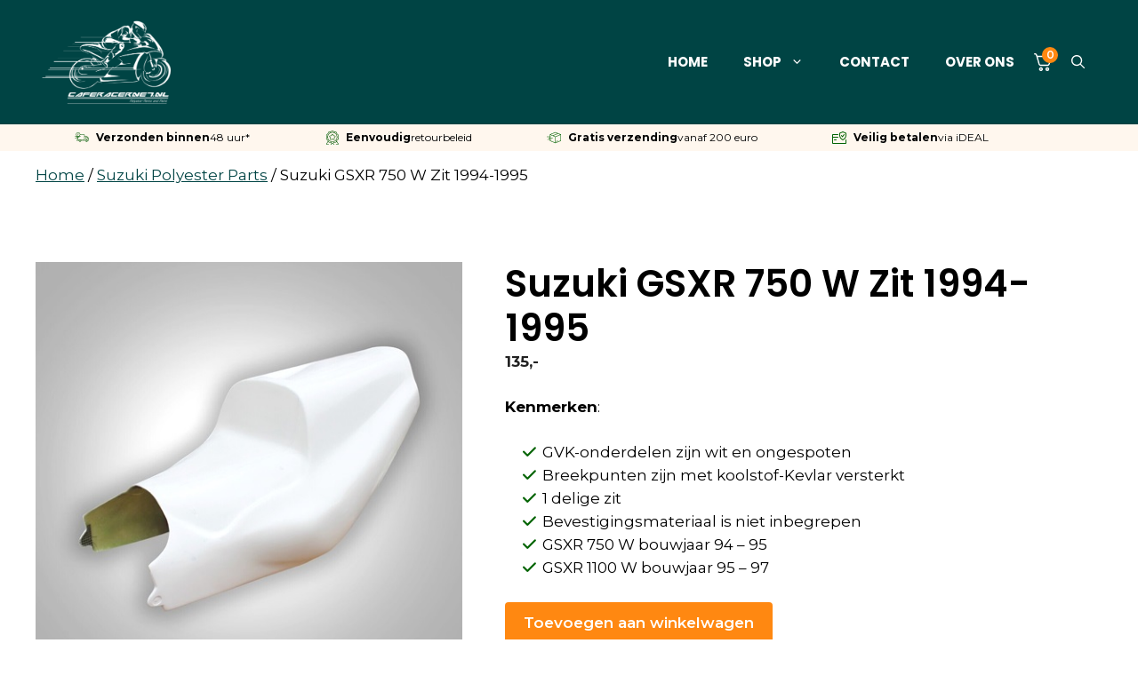

--- FILE ---
content_type: text/html; charset=UTF-8
request_url: https://caferacernet.nl/product/suzuki-gsxr-750-w-zit-1994-1995/
body_size: 32061
content:
<!DOCTYPE html>
<html lang="nl-NL" prefix="og: https://ogp.me/ns#">
<head>
	<meta charset="UTF-8">
	
<!-- Google Tag Manager for WordPress by gtm4wp.com -->
<script data-cfasync="false" data-pagespeed-no-defer>
	var gtm4wp_datalayer_name = "dataLayer";
	var dataLayer = dataLayer || [];
	const gtm4wp_use_sku_instead = 0;
	const gtm4wp_currency = 'EUR';
	const gtm4wp_product_per_impression = 10;
	const gtm4wp_clear_ecommerce = false;
	const gtm4wp_datalayer_max_timeout = 2000;
</script>
<!-- End Google Tag Manager for WordPress by gtm4wp.com --><meta name="viewport" content="width=device-width, initial-scale=1"><script src="https://kit.fontawesome.com/f1bf4edd5d.js" crossorigin="anonymous"></script>
<!-- Google tag (gtag.js) -->
<script async src="https://www.googletagmanager.com/gtag/js?id=G-2VZY1T2T2J"></script>
<script>
  window.dataLayer = window.dataLayer || [];
  function gtag(){dataLayer.push(arguments);}
  gtag('js', new Date());

  gtag('config', 'G-2VZY1T2T2J');
</script>
<!-- Search Engine Optimization door Rank Math PRO - https://rankmath.com/ -->
<title>Suzuki GSXR 750 W Zit 1994</title>
<meta name="description" content="Suzuki GSXR 750 W Zit 1994-1995 polyester. Dit is een 1 delige zit met aan de bevestigingspunten versterkt met koolstof-Kevlar."/>
<meta name="robots" content="follow, index, max-snippet:-1, max-video-preview:-1, max-image-preview:large"/>
<link rel="canonical" href="https://caferacernet.nl/product/suzuki-gsxr-750-w-zit-1994-1995/" />
<meta property="og:locale" content="nl_NL" />
<meta property="og:type" content="product" />
<meta property="og:title" content="Suzuki GSXR 750 W Zit 1994" />
<meta property="og:description" content="Suzuki GSXR 750 W Zit 1994-1995 polyester. Dit is een 1 delige zit met aan de bevestigingspunten versterkt met koolstof-Kevlar." />
<meta property="og:url" content="https://caferacernet.nl/product/suzuki-gsxr-750-w-zit-1994-1995/" />
<meta property="og:site_name" content="Caferacer.net" />
<meta property="og:updated_time" content="2024-10-05T02:05:24+01:00" />
<meta property="og:image" content="https://caferacernet.nl/wp-content/uploads/2024/02/Suzuki-GSXR-750-W-Zit-1994-1995.jpg" />
<meta property="og:image:secure_url" content="https://caferacernet.nl/wp-content/uploads/2024/02/Suzuki-GSXR-750-W-Zit-1994-1995.jpg" />
<meta property="og:image:width" content="500" />
<meta property="og:image:height" content="500" />
<meta property="og:image:alt" content="Suzuki GSXR 750 W Zit 1994-1995 polyester" />
<meta property="og:image:type" content="image/jpeg" />
<meta property="product:price:amount" content="135" />
<meta property="product:price:currency" content="EUR" />
<meta property="product:availability" content="instock" />
<meta property="product:retailer_item_id" content="30939" />
<meta name="twitter:card" content="summary_large_image" />
<meta name="twitter:title" content="Suzuki GSXR 750 W Zit 1994" />
<meta name="twitter:description" content="Suzuki GSXR 750 W Zit 1994-1995 polyester. Dit is een 1 delige zit met aan de bevestigingspunten versterkt met koolstof-Kevlar." />
<meta name="twitter:image" content="https://caferacernet.nl/wp-content/uploads/2024/02/Suzuki-GSXR-750-W-Zit-1994-1995.jpg" />
<meta name="twitter:label1" content="Prijs" />
<meta name="twitter:data1" content="135,00" />
<meta name="twitter:label2" content="Beschikbaarheid" />
<meta name="twitter:data2" content="Op voorraad" />
<script type="application/ld+json" class="rank-math-schema-pro">{"@context":"https://schema.org","@graph":[{"@type":["Person","Organization"],"@id":"https://caferacernet.nl/#person","name":"Caferacer.net","logo":{"@type":"ImageObject","@id":"https://caferacernet.nl/#logo","url":"https://caferacernet.nl/wp-content/uploads/2023/10/Caferacernet-logo-wit-150x150.png","contentUrl":"https://caferacernet.nl/wp-content/uploads/2023/10/Caferacernet-logo-wit-150x150.png","caption":"Caferacer.net","inLanguage":"nl-NL"},"image":{"@type":"ImageObject","@id":"https://caferacernet.nl/#logo","url":"https://caferacernet.nl/wp-content/uploads/2023/10/Caferacernet-logo-wit-150x150.png","contentUrl":"https://caferacernet.nl/wp-content/uploads/2023/10/Caferacernet-logo-wit-150x150.png","caption":"Caferacer.net","inLanguage":"nl-NL"}},{"@type":"WebSite","@id":"https://caferacernet.nl/#website","url":"https://caferacernet.nl","name":"Caferacer.net","publisher":{"@id":"https://caferacernet.nl/#person"},"inLanguage":"nl-NL"},{"@type":"ImageObject","@id":"https://caferacernet.nl/wp-content/uploads/2024/02/Suzuki-GSXR-750-W-Zit-1994-1995.jpg","url":"https://caferacernet.nl/wp-content/uploads/2024/02/Suzuki-GSXR-750-W-Zit-1994-1995.jpg","width":"500","height":"500","caption":"Suzuki GSXR 750 W Zit 1994-1995 polyester","inLanguage":"nl-NL"},{"@type":"BreadcrumbList","@id":"https://caferacernet.nl/product/suzuki-gsxr-750-w-zit-1994-1995/#breadcrumb","itemListElement":[{"@type":"ListItem","position":"1","item":{"@id":"https://caferacernet.nl/","name":"Home"}},{"@type":"ListItem","position":"2","item":{"@id":"https://caferacernet.nl/polyester-parts/suzuki-polyester-parts/","name":"Suzuki Polyester Parts"}},{"@type":"ListItem","position":"3","item":{"@id":"https://caferacernet.nl/product/suzuki-gsxr-750-w-zit-1994-1995/","name":"Suzuki GSXR 750 W Zit 1994-1995"}}]},{"@type":"ItemPage","@id":"https://caferacernet.nl/product/suzuki-gsxr-750-w-zit-1994-1995/#webpage","url":"https://caferacernet.nl/product/suzuki-gsxr-750-w-zit-1994-1995/","name":"Suzuki GSXR 750 W Zit 1994","datePublished":"2024-02-10T20:48:35+01:00","dateModified":"2024-10-05T02:05:24+01:00","isPartOf":{"@id":"https://caferacernet.nl/#website"},"primaryImageOfPage":{"@id":"https://caferacernet.nl/wp-content/uploads/2024/02/Suzuki-GSXR-750-W-Zit-1994-1995.jpg"},"inLanguage":"nl-NL","breadcrumb":{"@id":"https://caferacernet.nl/product/suzuki-gsxr-750-w-zit-1994-1995/#breadcrumb"}},{"@type":"Product","name":"Suzuki GSXR 750 W Zit 1994","description":"Suzuki GSXR 750 W Zit 1994-1995 polyester. Dit is een 1 delige zit met aan de bevestigingspunten versterkt met koolstof-Kevlar.","sku":"30939","category":"Polyester Parts &gt; Suzuki Polyester Parts","mainEntityOfPage":{"@id":"https://caferacernet.nl/product/suzuki-gsxr-750-w-zit-1994-1995/#webpage"},"image":[{"@type":"ImageObject","url":"https://caferacernet.nl/wp-content/uploads/2024/02/Suzuki-GSXR-750-W-Zit-1994-1995.jpg","height":"500","width":"500"}],"offers":{"@type":"Offer","price":"135.00","priceCurrency":"EUR","priceValidUntil":"2027-12-31","availability":"http://schema.org/InStock","itemCondition":"NewCondition","url":"https://caferacernet.nl/product/suzuki-gsxr-750-w-zit-1994-1995/","seller":{"@type":"Person","@id":"https://caferacernet.nl/","name":"Caferacer.net","url":"https://caferacernet.nl"},"priceSpecification":{"price":"135","priceCurrency":"EUR","valueAddedTaxIncluded":"true"}},"@id":"https://caferacernet.nl/product/suzuki-gsxr-750-w-zit-1994-1995/#richSnippet"}]}</script>
<!-- /Rank Math WordPress SEO plugin -->

<link rel='dns-prefetch' href='//cdn.jsdelivr.net' />
<link href='https://fonts.gstatic.com' crossorigin rel='preconnect' />
<link href='https://fonts.googleapis.com' crossorigin rel='preconnect' />
<link rel="alternate" type="application/rss+xml" title="Caferacer &raquo; feed" href="https://caferacernet.nl/feed/" />
<link rel="alternate" type="application/rss+xml" title="Caferacer &raquo; reacties feed" href="https://caferacernet.nl/comments/feed/" />
<link rel="alternate" title="oEmbed (JSON)" type="application/json+oembed" href="https://caferacernet.nl/wp-json/oembed/1.0/embed?url=https%3A%2F%2Fcaferacernet.nl%2Fproduct%2Fsuzuki-gsxr-750-w-zit-1994-1995%2F" />
<link rel="alternate" title="oEmbed (XML)" type="text/xml+oembed" href="https://caferacernet.nl/wp-json/oembed/1.0/embed?url=https%3A%2F%2Fcaferacernet.nl%2Fproduct%2Fsuzuki-gsxr-750-w-zit-1994-1995%2F&#038;format=xml" />
<style id='wp-img-auto-sizes-contain-inline-css'>
img:is([sizes=auto i],[sizes^="auto," i]){contain-intrinsic-size:3000px 1500px}
/*# sourceURL=wp-img-auto-sizes-contain-inline-css */
</style>
<style id='wp-emoji-styles-inline-css'>

	img.wp-smiley, img.emoji {
		display: inline !important;
		border: none !important;
		box-shadow: none !important;
		height: 1em !important;
		width: 1em !important;
		margin: 0 0.07em !important;
		vertical-align: -0.1em !important;
		background: none !important;
		padding: 0 !important;
	}
/*# sourceURL=wp-emoji-styles-inline-css */
</style>
<link rel='stylesheet' id='wp-block-library-css' href='https://caferacernet.nl/wp-includes/css/dist/block-library/style.min.css?ver=6.9' media='all' />
<style id='wp-block-paragraph-inline-css'>
.is-small-text{font-size:.875em}.is-regular-text{font-size:1em}.is-large-text{font-size:2.25em}.is-larger-text{font-size:3em}.has-drop-cap:not(:focus):first-letter{float:left;font-size:8.4em;font-style:normal;font-weight:100;line-height:.68;margin:.05em .1em 0 0;text-transform:uppercase}body.rtl .has-drop-cap:not(:focus):first-letter{float:none;margin-left:.1em}p.has-drop-cap.has-background{overflow:hidden}:root :where(p.has-background){padding:1.25em 2.375em}:where(p.has-text-color:not(.has-link-color)) a{color:inherit}p.has-text-align-left[style*="writing-mode:vertical-lr"],p.has-text-align-right[style*="writing-mode:vertical-rl"]{rotate:180deg}
/*# sourceURL=https://caferacernet.nl/wp-includes/blocks/paragraph/style.min.css */
</style>
<style id='safe-svg-svg-icon-style-inline-css'>
.safe-svg-cover{text-align:center}.safe-svg-cover .safe-svg-inside{display:inline-block;max-width:100%}.safe-svg-cover svg{fill:currentColor;height:100%;max-height:100%;max-width:100%;width:100%}

/*# sourceURL=https://caferacernet.nl/wp-content/plugins/safe-svg/dist/safe-svg-block-frontend.css */
</style>
<link rel='stylesheet' id='wc-blocks-style-css' href='https://caferacernet.nl/wp-content/plugins/woocommerce/assets/client/blocks/wc-blocks.css?ver=wc-10.4.3' media='all' />
<style id='global-styles-inline-css'>
:root{--wp--preset--aspect-ratio--square: 1;--wp--preset--aspect-ratio--4-3: 4/3;--wp--preset--aspect-ratio--3-4: 3/4;--wp--preset--aspect-ratio--3-2: 3/2;--wp--preset--aspect-ratio--2-3: 2/3;--wp--preset--aspect-ratio--16-9: 16/9;--wp--preset--aspect-ratio--9-16: 9/16;--wp--preset--color--black: #000000;--wp--preset--color--cyan-bluish-gray: #abb8c3;--wp--preset--color--white: var(--white);--wp--preset--color--pale-pink: #f78da7;--wp--preset--color--vivid-red: #cf2e2e;--wp--preset--color--luminous-vivid-orange: #ff6900;--wp--preset--color--luminous-vivid-amber: #fcb900;--wp--preset--color--light-green-cyan: #7bdcb5;--wp--preset--color--vivid-green-cyan: #00d084;--wp--preset--color--pale-cyan-blue: #8ed1fc;--wp--preset--color--vivid-cyan-blue: #0693e3;--wp--preset--color--vivid-purple: #9b51e0;--wp--preset--color--primary: var(--primary);--wp--preset--color--secondary: var(--secondary);--wp--preset--color--dark: var(--dark);--wp--preset--color--light: var(--light);--wp--preset--color--secondary-hover: var(--secondary-hover);--wp--preset--color--soft-accent: var(--soft-accent);--wp--preset--color--ultra-light: var(--ultra-light);--wp--preset--gradient--vivid-cyan-blue-to-vivid-purple: linear-gradient(135deg,rgb(6,147,227) 0%,rgb(155,81,224) 100%);--wp--preset--gradient--light-green-cyan-to-vivid-green-cyan: linear-gradient(135deg,rgb(122,220,180) 0%,rgb(0,208,130) 100%);--wp--preset--gradient--luminous-vivid-amber-to-luminous-vivid-orange: linear-gradient(135deg,rgb(252,185,0) 0%,rgb(255,105,0) 100%);--wp--preset--gradient--luminous-vivid-orange-to-vivid-red: linear-gradient(135deg,rgb(255,105,0) 0%,rgb(207,46,46) 100%);--wp--preset--gradient--very-light-gray-to-cyan-bluish-gray: linear-gradient(135deg,rgb(238,238,238) 0%,rgb(169,184,195) 100%);--wp--preset--gradient--cool-to-warm-spectrum: linear-gradient(135deg,rgb(74,234,220) 0%,rgb(151,120,209) 20%,rgb(207,42,186) 40%,rgb(238,44,130) 60%,rgb(251,105,98) 80%,rgb(254,248,76) 100%);--wp--preset--gradient--blush-light-purple: linear-gradient(135deg,rgb(255,206,236) 0%,rgb(152,150,240) 100%);--wp--preset--gradient--blush-bordeaux: linear-gradient(135deg,rgb(254,205,165) 0%,rgb(254,45,45) 50%,rgb(107,0,62) 100%);--wp--preset--gradient--luminous-dusk: linear-gradient(135deg,rgb(255,203,112) 0%,rgb(199,81,192) 50%,rgb(65,88,208) 100%);--wp--preset--gradient--pale-ocean: linear-gradient(135deg,rgb(255,245,203) 0%,rgb(182,227,212) 50%,rgb(51,167,181) 100%);--wp--preset--gradient--electric-grass: linear-gradient(135deg,rgb(202,248,128) 0%,rgb(113,206,126) 100%);--wp--preset--gradient--midnight: linear-gradient(135deg,rgb(2,3,129) 0%,rgb(40,116,252) 100%);--wp--preset--font-size--small: 13px;--wp--preset--font-size--medium: 20px;--wp--preset--font-size--large: 36px;--wp--preset--font-size--x-large: 42px;--wp--preset--spacing--20: 0.44rem;--wp--preset--spacing--30: 0.67rem;--wp--preset--spacing--40: 1rem;--wp--preset--spacing--50: 1.5rem;--wp--preset--spacing--60: 2.25rem;--wp--preset--spacing--70: 3.38rem;--wp--preset--spacing--80: 5.06rem;--wp--preset--shadow--natural: 6px 6px 9px rgba(0, 0, 0, 0.2);--wp--preset--shadow--deep: 12px 12px 50px rgba(0, 0, 0, 0.4);--wp--preset--shadow--sharp: 6px 6px 0px rgba(0, 0, 0, 0.2);--wp--preset--shadow--outlined: 6px 6px 0px -3px rgb(255, 255, 255), 6px 6px rgb(0, 0, 0);--wp--preset--shadow--crisp: 6px 6px 0px rgb(0, 0, 0);}:where(.is-layout-flex){gap: 0.5em;}:where(.is-layout-grid){gap: 0.5em;}body .is-layout-flex{display: flex;}.is-layout-flex{flex-wrap: wrap;align-items: center;}.is-layout-flex > :is(*, div){margin: 0;}body .is-layout-grid{display: grid;}.is-layout-grid > :is(*, div){margin: 0;}:where(.wp-block-columns.is-layout-flex){gap: 2em;}:where(.wp-block-columns.is-layout-grid){gap: 2em;}:where(.wp-block-post-template.is-layout-flex){gap: 1.25em;}:where(.wp-block-post-template.is-layout-grid){gap: 1.25em;}.has-black-color{color: var(--wp--preset--color--black) !important;}.has-cyan-bluish-gray-color{color: var(--wp--preset--color--cyan-bluish-gray) !important;}.has-white-color{color: var(--wp--preset--color--white) !important;}.has-pale-pink-color{color: var(--wp--preset--color--pale-pink) !important;}.has-vivid-red-color{color: var(--wp--preset--color--vivid-red) !important;}.has-luminous-vivid-orange-color{color: var(--wp--preset--color--luminous-vivid-orange) !important;}.has-luminous-vivid-amber-color{color: var(--wp--preset--color--luminous-vivid-amber) !important;}.has-light-green-cyan-color{color: var(--wp--preset--color--light-green-cyan) !important;}.has-vivid-green-cyan-color{color: var(--wp--preset--color--vivid-green-cyan) !important;}.has-pale-cyan-blue-color{color: var(--wp--preset--color--pale-cyan-blue) !important;}.has-vivid-cyan-blue-color{color: var(--wp--preset--color--vivid-cyan-blue) !important;}.has-vivid-purple-color{color: var(--wp--preset--color--vivid-purple) !important;}.has-black-background-color{background-color: var(--wp--preset--color--black) !important;}.has-cyan-bluish-gray-background-color{background-color: var(--wp--preset--color--cyan-bluish-gray) !important;}.has-white-background-color{background-color: var(--wp--preset--color--white) !important;}.has-pale-pink-background-color{background-color: var(--wp--preset--color--pale-pink) !important;}.has-vivid-red-background-color{background-color: var(--wp--preset--color--vivid-red) !important;}.has-luminous-vivid-orange-background-color{background-color: var(--wp--preset--color--luminous-vivid-orange) !important;}.has-luminous-vivid-amber-background-color{background-color: var(--wp--preset--color--luminous-vivid-amber) !important;}.has-light-green-cyan-background-color{background-color: var(--wp--preset--color--light-green-cyan) !important;}.has-vivid-green-cyan-background-color{background-color: var(--wp--preset--color--vivid-green-cyan) !important;}.has-pale-cyan-blue-background-color{background-color: var(--wp--preset--color--pale-cyan-blue) !important;}.has-vivid-cyan-blue-background-color{background-color: var(--wp--preset--color--vivid-cyan-blue) !important;}.has-vivid-purple-background-color{background-color: var(--wp--preset--color--vivid-purple) !important;}.has-black-border-color{border-color: var(--wp--preset--color--black) !important;}.has-cyan-bluish-gray-border-color{border-color: var(--wp--preset--color--cyan-bluish-gray) !important;}.has-white-border-color{border-color: var(--wp--preset--color--white) !important;}.has-pale-pink-border-color{border-color: var(--wp--preset--color--pale-pink) !important;}.has-vivid-red-border-color{border-color: var(--wp--preset--color--vivid-red) !important;}.has-luminous-vivid-orange-border-color{border-color: var(--wp--preset--color--luminous-vivid-orange) !important;}.has-luminous-vivid-amber-border-color{border-color: var(--wp--preset--color--luminous-vivid-amber) !important;}.has-light-green-cyan-border-color{border-color: var(--wp--preset--color--light-green-cyan) !important;}.has-vivid-green-cyan-border-color{border-color: var(--wp--preset--color--vivid-green-cyan) !important;}.has-pale-cyan-blue-border-color{border-color: var(--wp--preset--color--pale-cyan-blue) !important;}.has-vivid-cyan-blue-border-color{border-color: var(--wp--preset--color--vivid-cyan-blue) !important;}.has-vivid-purple-border-color{border-color: var(--wp--preset--color--vivid-purple) !important;}.has-vivid-cyan-blue-to-vivid-purple-gradient-background{background: var(--wp--preset--gradient--vivid-cyan-blue-to-vivid-purple) !important;}.has-light-green-cyan-to-vivid-green-cyan-gradient-background{background: var(--wp--preset--gradient--light-green-cyan-to-vivid-green-cyan) !important;}.has-luminous-vivid-amber-to-luminous-vivid-orange-gradient-background{background: var(--wp--preset--gradient--luminous-vivid-amber-to-luminous-vivid-orange) !important;}.has-luminous-vivid-orange-to-vivid-red-gradient-background{background: var(--wp--preset--gradient--luminous-vivid-orange-to-vivid-red) !important;}.has-very-light-gray-to-cyan-bluish-gray-gradient-background{background: var(--wp--preset--gradient--very-light-gray-to-cyan-bluish-gray) !important;}.has-cool-to-warm-spectrum-gradient-background{background: var(--wp--preset--gradient--cool-to-warm-spectrum) !important;}.has-blush-light-purple-gradient-background{background: var(--wp--preset--gradient--blush-light-purple) !important;}.has-blush-bordeaux-gradient-background{background: var(--wp--preset--gradient--blush-bordeaux) !important;}.has-luminous-dusk-gradient-background{background: var(--wp--preset--gradient--luminous-dusk) !important;}.has-pale-ocean-gradient-background{background: var(--wp--preset--gradient--pale-ocean) !important;}.has-electric-grass-gradient-background{background: var(--wp--preset--gradient--electric-grass) !important;}.has-midnight-gradient-background{background: var(--wp--preset--gradient--midnight) !important;}.has-small-font-size{font-size: var(--wp--preset--font-size--small) !important;}.has-medium-font-size{font-size: var(--wp--preset--font-size--medium) !important;}.has-large-font-size{font-size: var(--wp--preset--font-size--large) !important;}.has-x-large-font-size{font-size: var(--wp--preset--font-size--x-large) !important;}
/*# sourceURL=global-styles-inline-css */
</style>

<style id='classic-theme-styles-inline-css'>
/*! This file is auto-generated */
.wp-block-button__link{color:#fff;background-color:#32373c;border-radius:9999px;box-shadow:none;text-decoration:none;padding:calc(.667em + 2px) calc(1.333em + 2px);font-size:1.125em}.wp-block-file__button{background:#32373c;color:#fff;text-decoration:none}
/*# sourceURL=/wp-includes/css/classic-themes.min.css */
</style>
<link rel='stylesheet' id='photoswipe-css' href='https://caferacernet.nl/wp-content/plugins/woocommerce/assets/css/photoswipe/photoswipe.min.css?ver=10.4.3' media='all' />
<link rel='stylesheet' id='photoswipe-default-skin-css' href='https://caferacernet.nl/wp-content/plugins/woocommerce/assets/css/photoswipe/default-skin/default-skin.min.css?ver=10.4.3' media='all' />
<link rel='stylesheet' id='woocommerce-layout-css' href='https://caferacernet.nl/wp-content/plugins/woocommerce/assets/css/woocommerce-layout.css?ver=10.4.3' media='all' />
<link rel='stylesheet' id='woocommerce-smallscreen-css' href='https://caferacernet.nl/wp-content/plugins/woocommerce/assets/css/woocommerce-smallscreen.css?ver=10.4.3' media='only screen and (max-width: 768px)' />
<link rel='stylesheet' id='woocommerce-general-css' href='https://caferacernet.nl/wp-content/plugins/woocommerce/assets/css/woocommerce.css?ver=10.4.3' media='all' />
<style id='woocommerce-inline-inline-css'>
.woocommerce form .form-row .required { visibility: visible; }
/*# sourceURL=woocommerce-inline-inline-css */
</style>
<link rel='stylesheet' id='sendcloud-checkout-css-css' href='https://caferacernet.nl/wp-content/plugins/sendcloud-shipping/resources/css/sendcloud-checkout.css?ver=2.4.5' media='all' />
<link rel='stylesheet' id='dgwt-wcas-style-css' href='https://caferacernet.nl/wp-content/plugins/ajax-search-for-woocommerce-premium/assets/css/style.min.css?ver=1.32.2' media='all' />
<link rel='stylesheet' id='generate-widget-areas-css' href='https://caferacernet.nl/wp-content/themes/generatepress/assets/css/components/widget-areas.min.css?ver=3.6.1' media='all' />
<link rel='stylesheet' id='generate-style-css' href='https://caferacernet.nl/wp-content/themes/generatepress/assets/css/main.min.css?ver=3.6.1' media='all' />
<style id='generate-style-inline-css'>
body{background-color:var(--white);color:var(--contrast);}a{color:var(--primary);}a{text-decoration:underline;}.entry-title a, .site-branding a, a.button, .wp-block-button__link, .main-navigation a{text-decoration:none;}a:hover, a:focus, a:active{color:var(--primary);}.grid-container{max-width:1400px;}.wp-block-group__inner-container{max-width:1400px;margin-left:auto;margin-right:auto;}.site-header .header-image{width:160px;}.generate-back-to-top{font-size:20px;border-radius:3px;position:fixed;bottom:30px;right:30px;line-height:40px;width:40px;text-align:center;z-index:10;transition:opacity 300ms ease-in-out;opacity:0.1;transform:translateY(1000px);}.generate-back-to-top__show{opacity:1;transform:translateY(0);}:root{--primary:#004444;--secondary:#FF8811;--dark:#000000;--light:#ebebeb;--white:#fff;--secondary-hover:#ffa64d;--soft-accent:rgba(255,136,17,0.07);--ultra-light:#f7f7f7;}:root .has-primary-color{color:var(--primary);}:root .has-primary-background-color{background-color:var(--primary);}:root .has-secondary-color{color:var(--secondary);}:root .has-secondary-background-color{background-color:var(--secondary);}:root .has-dark-color{color:var(--dark);}:root .has-dark-background-color{background-color:var(--dark);}:root .has-light-color{color:var(--light);}:root .has-light-background-color{background-color:var(--light);}:root .has-white-color{color:var(--white);}:root .has-white-background-color{background-color:var(--white);}:root .has-secondary-hover-color{color:var(--secondary-hover);}:root .has-secondary-hover-background-color{background-color:var(--secondary-hover);}:root .has-soft-accent-color{color:var(--soft-accent);}:root .has-soft-accent-background-color{background-color:var(--soft-accent);}:root .has-ultra-light-color{color:var(--ultra-light);}:root .has-ultra-light-background-color{background-color:var(--ultra-light);}.gp-modal:not(.gp-modal--open):not(.gp-modal--transition){display:none;}.gp-modal--transition:not(.gp-modal--open){pointer-events:none;}.gp-modal-overlay:not(.gp-modal-overlay--open):not(.gp-modal--transition){display:none;}.gp-modal__overlay{display:none;position:fixed;top:0;left:0;right:0;bottom:0;background:rgba(0,0,0,0.2);display:flex;justify-content:center;align-items:center;z-index:10000;backdrop-filter:blur(3px);transition:opacity 500ms ease;opacity:0;}.gp-modal--open:not(.gp-modal--transition) .gp-modal__overlay{opacity:1;}.gp-modal__container{max-width:100%;max-height:100vh;transform:scale(0.9);transition:transform 500ms ease;padding:0 10px;}.gp-modal--open:not(.gp-modal--transition) .gp-modal__container{transform:scale(1);}.search-modal-fields{display:flex;}.gp-search-modal .gp-modal__overlay{align-items:flex-start;padding-top:25vh;background:var(--gp-search-modal-overlay-bg-color);}.search-modal-form{width:500px;max-width:100%;background-color:var(--gp-search-modal-bg-color);color:var(--gp-search-modal-text-color);}.search-modal-form .search-field, .search-modal-form .search-field:focus{width:100%;height:60px;background-color:transparent;border:0;appearance:none;color:currentColor;}.search-modal-fields button, .search-modal-fields button:active, .search-modal-fields button:focus, .search-modal-fields button:hover{background-color:transparent;border:0;color:currentColor;width:60px;}body, button, input, select, textarea{font-family:Montserrat, sans-serif;}.main-navigation a, .main-navigation .menu-toggle, .main-navigation .menu-bar-items{font-family:Poppins, sans-serif;font-weight:700;text-transform:uppercase;}h1, h2, h3, h4, h5, h6{font-family:Poppins, sans-serif;font-weight:600;}h3{font-size:1.2rem;}button:not(.menu-toggle),html input[type="button"],input[type="reset"],input[type="submit"],.button,.wp-block-button .wp-block-button__link{font-weight:600;}.top-bar{background-color:#636363;color:#ffffff;}.top-bar a{color:#ffffff;}.top-bar a:hover{color:#303030;}.site-header{background-color:var(--primary);color:var(--white);}.site-header a{color:var(--white);}.site-header a:hover{color:var(--white);}.main-title a,.main-title a:hover{color:var(--white);}.site-description{color:var(--white);}.mobile-menu-control-wrapper .menu-toggle,.mobile-menu-control-wrapper .menu-toggle:hover,.mobile-menu-control-wrapper .menu-toggle:focus,.has-inline-mobile-toggle #site-navigation.toggled{background-color:rgba(0, 0, 0, 0.02);}.main-navigation,.main-navigation ul ul{background-color:var(--primary);}.main-navigation .main-nav ul li a, .main-navigation .menu-toggle, .main-navigation .menu-bar-items{color:var(--white);}.main-navigation .main-nav ul li:not([class*="current-menu-"]):hover > a, .main-navigation .main-nav ul li:not([class*="current-menu-"]):focus > a, .main-navigation .main-nav ul li.sfHover:not([class*="current-menu-"]) > a, .main-navigation .menu-bar-item:hover > a, .main-navigation .menu-bar-item.sfHover > a{color:var(--secondary);background-color:var(--primary);}button.menu-toggle:hover,button.menu-toggle:focus{color:var(--white);}.main-navigation .main-nav ul li[class*="current-menu-"] > a{color:var(--secondary);background-color:var(--primary);}.navigation-search input[type="search"],.navigation-search input[type="search"]:active, .navigation-search input[type="search"]:focus, .main-navigation .main-nav ul li.search-item.active > a, .main-navigation .menu-bar-items .search-item.active > a{color:var(--secondary);background-color:var(--primary);}.main-navigation ul ul{background-color:var(--primary);}.main-navigation .main-nav ul ul li a{color:var(--white);}.main-navigation .main-nav ul ul li:not([class*="current-menu-"]):hover > a,.main-navigation .main-nav ul ul li:not([class*="current-menu-"]):focus > a, .main-navigation .main-nav ul ul li.sfHover:not([class*="current-menu-"]) > a{color:var(--secondary);}.separate-containers .inside-article, .separate-containers .comments-area, .separate-containers .page-header, .one-container .container, .separate-containers .paging-navigation, .inside-page-header{background-color:var(--base-3);}.entry-title a{color:var(--contrast);}.entry-title a:hover{color:var(--contrast-2);}.entry-meta{color:var(--contrast-2);}h3{color:var(--primary);}.sidebar .widget{background-color:var(--base-3);}.footer-widgets{color:var(--white);background-color:var(--primary);}.site-info{color:var(--white);background-color:var(--primary);}.site-info a{color:var(--white);}.site-info a:hover{color:var(--secondary);}.footer-bar .widget_nav_menu .current-menu-item a{color:var(--secondary);}input[type="text"],input[type="email"],input[type="url"],input[type="password"],input[type="search"],input[type="tel"],input[type="number"],textarea,select{color:var(--contrast);background-color:var(--base-2);border-color:var(--base);}input[type="text"]:focus,input[type="email"]:focus,input[type="url"]:focus,input[type="password"]:focus,input[type="search"]:focus,input[type="tel"]:focus,input[type="number"]:focus,textarea:focus,select:focus{color:var(--contrast);background-color:var(--base-2);border-color:var(--contrast-3);}button,html input[type="button"],input[type="reset"],input[type="submit"],a.button,a.wp-block-button__link:not(.has-background){color:var(--dark);background-color:var(--secondary);}button:hover,html input[type="button"]:hover,input[type="reset"]:hover,input[type="submit"]:hover,a.button:hover,button:focus,html input[type="button"]:focus,input[type="reset"]:focus,input[type="submit"]:focus,a.button:focus,a.wp-block-button__link:not(.has-background):active,a.wp-block-button__link:not(.has-background):focus,a.wp-block-button__link:not(.has-background):hover{color:var(--dark);background-color:var(--secondary-hover);}a.generate-back-to-top{background-color:rgba( 0,0,0,0.4 );color:#ffffff;}a.generate-back-to-top:hover,a.generate-back-to-top:focus{background-color:rgba( 0,0,0,0.6 );color:#ffffff;}:root{--gp-search-modal-bg-color:var(--base-3);--gp-search-modal-text-color:var(--contrast);--gp-search-modal-overlay-bg-color:rgba(0,0,0,0.2);}@media (max-width: 768px){.main-navigation .menu-bar-item:hover > a, .main-navigation .menu-bar-item.sfHover > a{background:none;color:var(--white);}}.nav-below-header .main-navigation .inside-navigation.grid-container, .nav-above-header .main-navigation .inside-navigation.grid-container{padding:0px 20px 0px 20px;}.site-main .wp-block-group__inner-container{padding:40px;}.separate-containers .paging-navigation{padding-top:20px;padding-bottom:20px;}.entry-content .alignwide, body:not(.no-sidebar) .entry-content .alignfull{margin-left:-40px;width:calc(100% + 80px);max-width:calc(100% + 80px);}.rtl .menu-item-has-children .dropdown-menu-toggle{padding-left:20px;}.rtl .main-navigation .main-nav ul li.menu-item-has-children > a{padding-right:20px;}.widget-area .widget{padding:40px 0px 40px 30px;}@media (max-width:768px){.separate-containers .inside-article, .separate-containers .comments-area, .separate-containers .page-header, .separate-containers .paging-navigation, .one-container .site-content, .inside-page-header{padding:10px;}.site-main .wp-block-group__inner-container{padding:10px;}.inside-top-bar{padding-right:30px;padding-left:30px;}.inside-header{padding-right:30px;padding-left:30px;}.widget-area .widget{padding-top:30px;padding-right:30px;padding-bottom:30px;padding-left:30px;}.footer-widgets-container{padding-top:30px;padding-right:30px;padding-bottom:30px;padding-left:30px;}.inside-site-info{padding-right:30px;padding-left:30px;}.entry-content .alignwide, body:not(.no-sidebar) .entry-content .alignfull{margin-left:-10px;width:calc(100% + 20px);max-width:calc(100% + 20px);}.one-container .site-main .paging-navigation{margin-bottom:20px;}}/* End cached CSS */.is-right-sidebar{width:30%;}.is-left-sidebar{width:25%;}.site-content .content-area{width:100%;}@media (max-width: 768px){.main-navigation .menu-toggle,.sidebar-nav-mobile:not(#sticky-placeholder){display:block;}.main-navigation ul,.gen-sidebar-nav,.main-navigation:not(.slideout-navigation):not(.toggled) .main-nav > ul,.has-inline-mobile-toggle #site-navigation .inside-navigation > *:not(.navigation-search):not(.main-nav){display:none;}.nav-align-right .inside-navigation,.nav-align-center .inside-navigation{justify-content:space-between;}.has-inline-mobile-toggle .mobile-menu-control-wrapper{display:flex;flex-wrap:wrap;}.has-inline-mobile-toggle .inside-header{flex-direction:row;text-align:left;flex-wrap:wrap;}.has-inline-mobile-toggle .header-widget,.has-inline-mobile-toggle #site-navigation{flex-basis:100%;}.nav-float-left .has-inline-mobile-toggle #site-navigation{order:10;}}
.dynamic-author-image-rounded{border-radius:100%;}.dynamic-featured-image, .dynamic-author-image{vertical-align:middle;}.one-container.blog .dynamic-content-template:not(:last-child), .one-container.archive .dynamic-content-template:not(:last-child){padding-bottom:0px;}.dynamic-entry-excerpt > p:last-child{margin-bottom:0px;}
.page-hero{background-color:rgba(255,136,17,0.07);}.page-hero .inside-page-hero.grid-container{max-width:calc(1400px - 0px - 0px);}.inside-page-hero > *:last-child{margin-bottom:0px;}.page-hero time.updated{display:none;}
/*# sourceURL=generate-style-inline-css */
</style>
<link rel='stylesheet' id='generate-child-css' href='https://caferacernet.nl/wp-content/themes/generatepress_child/style.css?ver=1702482229' media='all' />
<link rel='stylesheet' id='generate-google-fonts-css' href='https://fonts.googleapis.com/css?family=Montserrat%3A100%2C100italic%2C200%2C200italic%2C300%2C300italic%2Cregular%2Citalic%2C500%2C500italic%2C600%2C600italic%2C700%2C700italic%2C800%2C800italic%2C900%2C900italic%7CPoppins%3A300%2Cregular%2Citalic%2C500%2C600%2C700%2C900&#038;display=auto&#038;ver=3.6.1' media='all' />
<link rel='stylesheet' id='mollie-applepaydirect-css' href='https://caferacernet.nl/wp-content/plugins/mollie-payments-for-woocommerce/public/css/mollie-applepaydirect.min.css?ver=1765866688' media='screen' />
<link rel='stylesheet' id='fkcart-style-css' href='https://caferacernet.nl/wp-content/plugins/cart-for-woocommerce/assets/css/style.min.css?ver=1.9.1' media='all' />
<style id='fkcart-style-inline-css'>

		:root {
			--fkcart-primary-bg-color: #ff8811;
			--fkcart-primary-font-color: #ffffff;
			--fkcart-primary-text-color: #24272d;
			--fkcart-secondary-text-color: #24272dbe;
			--fkcart-strike-through-price-text-color: #24272d;
			--fkcart-saving-text-price-color: #5BA238;
			--fkcart-coupon-text-price-color: #5BA238;
			--fkcart-accent-color: #004444;
			--fkcart-border-color: #eaeaec;
			--fkcart-error-color: #B00C0C;
			--fkcart-error-bg-color: #FFF0F0;
			--fkcart-reward-color: #f1b51e;
			
			--fkcart-progress-bar-icon-color: #353030;
			--fkcart-progress-bar-active-icon-color: #ffffff;
			--fkcart-progress-bar-bg-color-active-icon: #2DA815;
			--fkcart-progress-bar-active-color: #2DA815;
			
			--fkcart-bg-color: #ffffff;
			--fkcart-slider-desktop-width: 520px;
			--fkcart-slider-mobile-width: 95%;
			--fkcart-animation-duration: 0.4s;
			--fkcart-panel-color:#E6F1F7;
			--fkcart-color-black: #000000;
			--fkcart-success-color: #5BA238;
			--fkcart-success-bg-color: #EFF6EB;
			--fkcart-toggle-bg-color: #ffffff;
			--fkcart-toggle-icon-color: #353030;
			--fkcart-toggle-count-bg-color: #ff8811;
			--fkcart-toggle-count-font-color: #ffffff;
			--fkcart-progressbar-active-color: #004444;
			
			--fkcart-toggle-border-radius: 50%;
			--fkcart-toggle-size: 36;
			--fkcart-border-radius: 4px; 
			--fkcart-menu-icon-size: 24px;
			--fkcart-menu-text-size: 12px;
		}
            :root {
                --fkcart-spl-addon-special-addon-image-width: 48px;
                --fkcart-spl-addon-special-addon-image-height: 48px;
                --fkcart-spl-addon-toggle-color: #24272d;
                --fkcart-spl-addon-bg-color: #E6F1F7;
                --fkcart-spl-addon-heading-color: #24272d;
                --fkcart-spl-addon-description-color: #24272d;
            }
/*# sourceURL=fkcart-style-inline-css */
</style>
<style id='generateblocks-inline-css'>
.gb-container.gb-tabs__item:not(.gb-tabs__item-open){display:none;}.gb-container-c76bb6fb{background-color:#00444430;}.gb-container-2cd35744{max-width:1400px;padding:20px 40px;margin-right:auto;margin-left:auto;}.gb-grid-wrapper > .gb-grid-column-8e51159c{width:25%;}.gb-grid-wrapper > .gb-grid-column-03c437eb{width:25%;}.gb-grid-wrapper > .gb-grid-column-3c529328{width:20%;}.gb-grid-wrapper > .gb-grid-column-1ffc8adc{width:80%;}.gb-grid-wrapper > .gb-grid-column-9dac3172{width:25%;}.gb-grid-wrapper > .gb-grid-column-d0bdc74d{width:20%;}.gb-grid-wrapper > .gb-grid-column-11ee29f1{width:80%;}.gb-grid-wrapper > .gb-grid-column-5b9011fe{width:25%;}.gb-grid-wrapper > .gb-grid-column-28b4490d{width:20%;}.gb-grid-wrapper > .gb-grid-column-ff9f2fb9{width:80%;}.gb-container-95e028e7{background-color:var(--primary);color:var(--white);}.gb-container-3cd55edc{max-width:1400px;padding:40px;margin-right:auto;margin-left:auto;}.gb-container-849ce354{padding:50px;background-color:var(--primary);}h2.gb-headline-69c28bcc{font-size:20px;}h2.gb-headline-9cdfe258{font-size:20px;}h2.gb-headline-9d5033ab{font-size:20px;}h2.gb-headline-9dc3fd51{font-size:22px;margin-bottom:0px;}p.gb-headline-22d35bb9{margin-bottom:0px;}h2.gb-headline-cdea86e1{font-size:22px;margin-bottom:0px;}p.gb-headline-b0464e8c{margin-bottom:0px;}h2.gb-headline-8cf493bb{font-size:22px;margin-bottom:0px;}p.gb-headline-b5163f47{margin-bottom:0px;}h2.gb-headline-7a4ba5fe{font-size:22px;margin-bottom:0px;}p.gb-headline-f499ee47{margin-bottom:0px;}h2.gb-headline-69ca0410{color:var(--white);}.gb-image-32f52a84{width:200px;height:auto;vertical-align:middle;}.gb-image-f61b8043{vertical-align:middle;}.gb-image-bcb47b9f{width:67px;height:50px;vertical-align:middle;}.gb-image-dfb6d21f{width:67px;height:50px;vertical-align:middle;}.gb-image-80857a05{width:67px;height:50px;vertical-align:middle;}.gb-image-351682ef{width:67px;height:50px;vertical-align:middle;}.gb-image-f4bfb4d9{width:67px;height:50px;vertical-align:middle;}.gb-image-187cfc0a{width:67px;height:50px;vertical-align:middle;}.gb-image-33ad03ad{width:67px;height:50px;vertical-align:middle;}.gb-grid-wrapper-15884088{display:flex;flex-wrap:wrap;align-items:center;}.gb-grid-wrapper-15884088 > .gb-grid-column{box-sizing:border-box;}.gb-grid-wrapper-ecff5fcf{display:flex;flex-wrap:wrap;align-items:center;}.gb-grid-wrapper-ecff5fcf > .gb-grid-column{box-sizing:border-box;}.gb-grid-wrapper-64e91aaa{display:flex;flex-wrap:wrap;align-items:center;}.gb-grid-wrapper-64e91aaa > .gb-grid-column{box-sizing:border-box;}.gb-grid-wrapper-015258d2{display:flex;flex-wrap:wrap;align-items:center;}.gb-grid-wrapper-015258d2 > .gb-grid-column{box-sizing:border-box;}.gb-grid-wrapper-cd650ff6{display:flex;flex-wrap:wrap;row-gap:5px;margin-left:-5px;}.gb-grid-wrapper-cd650ff6 > .gb-grid-column{box-sizing:border-box;padding-left:5px;}@media (max-width: 1024px) {.gb-container-698f77e8{max-width:1400px;}}@media (max-width: 767px) {.gb-grid-wrapper > .gb-grid-column-8e51159c{width:100%;}.gb-grid-wrapper > .gb-grid-column-03c437eb{width:100%;}.gb-grid-wrapper > .gb-grid-column-3c529328{width:25%;}.gb-grid-wrapper > .gb-grid-column-1ffc8adc{width:75%;}.gb-grid-wrapper > .gb-grid-column-9dac3172{width:100%;}.gb-grid-wrapper > .gb-grid-column-d0bdc74d{width:25%;}.gb-grid-wrapper > .gb-grid-column-11ee29f1{width:75%;}.gb-grid-wrapper > .gb-grid-column-5b9011fe{width:100%;}.gb-grid-wrapper > .gb-grid-column-28b4490d{width:25%;}.gb-grid-wrapper > .gb-grid-column-ff9f2fb9{width:75%;}h2.gb-headline-cdea86e1{font-size:17px;}h2.gb-headline-8cf493bb{font-size:17px;}h2.gb-headline-7a4ba5fe{font-size:17px;}.gb-grid-wrapper-15884088{row-gap:20px;margin-left:-20px;}.gb-grid-wrapper-15884088 > .gb-grid-column{padding-left:20px;}.gb-grid-wrapper-ecff5fcf{margin-left:-20px;}.gb-grid-wrapper-ecff5fcf > .gb-grid-column{padding-left:20px;}.gb-grid-wrapper-64e91aaa{margin-left:-20px;}.gb-grid-wrapper-64e91aaa > .gb-grid-column{padding-left:20px;}.gb-grid-wrapper-015258d2{margin-left:-20px;}.gb-grid-wrapper-015258d2 > .gb-grid-column{padding-left:20px;}}:root{--gb-container-width:1400px;}.gb-container .wp-block-image img{vertical-align:middle;}.gb-grid-wrapper .wp-block-image{margin-bottom:0;}.gb-highlight{background:none;}.gb-shape{line-height:0;}.gb-container-link{position:absolute;top:0;right:0;bottom:0;left:0;z-index:99;}
/*# sourceURL=generateblocks-inline-css */
</style>
<link rel='stylesheet' id='generate-blog-images-css' href='https://caferacernet.nl/wp-content/plugins/gp-premium/blog/functions/css/featured-images.min.css?ver=2.5.5' media='all' />
<link rel='stylesheet' id='generate-woocommerce-css' href='https://caferacernet.nl/wp-content/plugins/gp-premium/woocommerce/functions/css/woocommerce.min.css?ver=2.5.5' media='all' />
<style id='generate-woocommerce-inline-css'>
.woocommerce #respond input#submit, .woocommerce a.button, .woocommerce button.button, .woocommerce input.button, .wc-block-components-button{color:var(--dark);background-color:var(--secondary);text-decoration:none;font-weight:600;}.woocommerce #respond input#submit:hover, .woocommerce a.button:hover, .woocommerce button.button:hover, .woocommerce input.button:hover, .wc-block-components-button:hover{color:var(--dark);background-color:var(--secondary-hover);}.woocommerce #respond input#submit.alt, .woocommerce a.button.alt, .woocommerce button.button.alt, .woocommerce input.button.alt, .woocommerce #respond input#submit.alt.disabled, .woocommerce #respond input#submit.alt.disabled:hover, .woocommerce #respond input#submit.alt:disabled, .woocommerce #respond input#submit.alt:disabled:hover, .woocommerce #respond input#submit.alt:disabled[disabled], .woocommerce #respond input#submit.alt:disabled[disabled]:hover, .woocommerce a.button.alt.disabled, .woocommerce a.button.alt.disabled:hover, .woocommerce a.button.alt:disabled, .woocommerce a.button.alt:disabled:hover, .woocommerce a.button.alt:disabled[disabled], .woocommerce a.button.alt:disabled[disabled]:hover, .woocommerce button.button.alt.disabled, .woocommerce button.button.alt.disabled:hover, .woocommerce button.button.alt:disabled, .woocommerce button.button.alt:disabled:hover, .woocommerce button.button.alt:disabled[disabled], .woocommerce button.button.alt:disabled[disabled]:hover, .woocommerce input.button.alt.disabled, .woocommerce input.button.alt.disabled:hover, .woocommerce input.button.alt:disabled, .woocommerce input.button.alt:disabled:hover, .woocommerce input.button.alt:disabled[disabled], .woocommerce input.button.alt:disabled[disabled]:hover{color:var(--dark);background-color:var(--secondary);}.woocommerce #respond input#submit.alt:hover, .woocommerce a.button.alt:hover, .woocommerce button.button.alt:hover, .woocommerce input.button.alt:hover{color:var(--dark);background-color:var(--secondary-hover);}button.wc-block-components-panel__button{font-size:inherit;}.woocommerce .star-rating span:before, .woocommerce p.stars:hover a::before{color:#ffa200;}.woocommerce span.onsale{background-color:#222222;color:#ffffff;}.woocommerce ul.products li.product .price, .woocommerce div.product p.price{color:#222222;}.woocommerce div.product .woocommerce-tabs ul.tabs li a{color:#222222;}.woocommerce div.product .woocommerce-tabs ul.tabs li a:hover, .woocommerce div.product .woocommerce-tabs ul.tabs li.active a{color:#1e73be;}.woocommerce-message{background-color:var(--light);color:var(--dark);}div.woocommerce-message a.button, div.woocommerce-message a.button:focus, div.woocommerce-message a.button:hover, div.woocommerce-message a, div.woocommerce-message a:focus, div.woocommerce-message a:hover{color:var(--dark);}.woocommerce-info{background-color:var(--light);color:var(--dark);}div.woocommerce-info a.button, div.woocommerce-info a.button:focus, div.woocommerce-info a.button:hover, div.woocommerce-info a, div.woocommerce-info a:focus, div.woocommerce-info a:hover{color:var(--dark);}.woocommerce-error{background-color:var(--light);color:var(--dark);}div.woocommerce-error a.button, div.woocommerce-error a.button:focus, div.woocommerce-error a.button:hover, div.woocommerce-error a, div.woocommerce-error a:focus, div.woocommerce-error a:hover{color:var(--dark);}.woocommerce-product-details__short-description{color:var(--contrast);}#wc-mini-cart{background-color:#ffffff;color:#000000;}#wc-mini-cart a:not(.button), #wc-mini-cart a.remove{color:#000000;}#wc-mini-cart .button{color:var(--dark);}#wc-mini-cart .button:hover, #wc-mini-cart .button:focus, #wc-mini-cart .button:active{color:var(--dark);}.woocommerce #content div.product div.images, .woocommerce div.product div.images, .woocommerce-page #content div.product div.images, .woocommerce-page div.product div.images{width:40%;}.add-to-cart-panel{background-color:#ffffff;color:#000000;}.add-to-cart-panel a:not(.button){color:#000000;}.woocommerce .widget_price_filter .price_slider_wrapper .ui-widget-content{background-color:#dddddd;}.woocommerce .widget_price_filter .ui-slider .ui-slider-range, .woocommerce .widget_price_filter .ui-slider .ui-slider-handle{background-color:#666666;}.cart-contents > span.number-of-items{background-color:rgba(0,0,0,0.05);}.cart-contents .amount{display:none;}.cart-contents > span.number-of-items{display:inline-block;}.woocommerce-MyAccount-navigation li.is-active a:after, a.button.wc-forward:after{display:none;}#payment .payment_methods>.wc_payment_method>label:before{font-family:WooCommerce;content:"\e039";}#payment .payment_methods li.wc_payment_method>input[type=radio]:first-child:checked+label:before{content:"\e03c";}.woocommerce-ordering:after{font-family:WooCommerce;content:"\e00f";}.wc-columns-container .products, .woocommerce .related ul.products, .woocommerce .up-sells ul.products{grid-gap:30px;}@media (max-width: 1024px){.woocommerce .wc-columns-container.wc-tablet-columns-2 .products{-ms-grid-columns:(1fr)[2];grid-template-columns:repeat(2, 1fr);}.wc-related-upsell-tablet-columns-2 .related ul.products, .wc-related-upsell-tablet-columns-2 .up-sells ul.products{-ms-grid-columns:(1fr)[2];grid-template-columns:repeat(2, 1fr);}}@media (max-width:768px){.add-to-cart-panel .continue-shopping{background-color:#ffffff;}.woocommerce #content div.product div.images,.woocommerce div.product div.images,.woocommerce-page #content div.product div.images,.woocommerce-page div.product div.images{width:100%;}}@media (max-width: 768px){nav.toggled .main-nav li.wc-menu-item{display:none !important;}.mobile-bar-items.wc-mobile-cart-items{z-index:1;}}
/*# sourceURL=generate-woocommerce-inline-css */
</style>
<link rel='stylesheet' id='generate-woocommerce-mobile-css' href='https://caferacernet.nl/wp-content/plugins/gp-premium/woocommerce/functions/css/woocommerce-mobile.min.css?ver=2.5.5' media='(max-width:768px)' />
<script type="text/template" id="tmpl-variation-template">
	<div class="woocommerce-variation-description">{{{ data.variation.variation_description }}}</div>
	<div class="woocommerce-variation-price">{{{ data.variation.price_html }}}</div>
	<div class="woocommerce-variation-availability">{{{ data.variation.availability_html }}}</div>
</script>
<script type="text/template" id="tmpl-unavailable-variation-template">
	<p role="alert">Dit product is niet beschikbaar. Kies een andere combinatie.</p>
</script>
<script id="wfco-utm-tracking-js-extra">
var wffnUtm = {"utc_offset":"60","site_url":"https://caferacernet.nl","genericParamEvents":"{\"user_roles\":\"guest\",\"plugin\":\"Funnel Builder\"}","cookieKeys":["flt","timezone","is_mobile","browser","fbclid","gclid","referrer","fl_url"],"excludeDomain":["paypal.com","klarna.com","quickpay.net"]};
//# sourceURL=wfco-utm-tracking-js-extra
</script>
<script src="https://caferacernet.nl/wp-content/plugins/funnel-builder/woofunnels/assets/js/utm-tracker.min.js?ver=1.10.12.70" id="wfco-utm-tracking-js" defer data-wp-strategy="defer"></script>
<script src="https://caferacernet.nl/wp-includes/js/jquery/jquery.min.js?ver=3.7.1" id="jquery-core-js"></script>
<script src="https://caferacernet.nl/wp-includes/js/jquery/jquery-migrate.min.js?ver=3.4.1" id="jquery-migrate-js"></script>
<script src="https://caferacernet.nl/wp-content/plugins/woocommerce/assets/js/jquery-blockui/jquery.blockUI.min.js?ver=2.7.0-wc.10.4.3" id="wc-jquery-blockui-js" defer data-wp-strategy="defer"></script>
<script id="wc-add-to-cart-js-extra">
var wc_add_to_cart_params = {"ajax_url":"/wp-admin/admin-ajax.php","wc_ajax_url":"/?wc-ajax=%%endpoint%%","i18n_view_cart":"Bekijk winkelwagen","cart_url":"https://caferacernet.nl/winkelwagen/","is_cart":"","cart_redirect_after_add":"no"};
//# sourceURL=wc-add-to-cart-js-extra
</script>
<script src="https://caferacernet.nl/wp-content/plugins/woocommerce/assets/js/frontend/add-to-cart.min.js?ver=10.4.3" id="wc-add-to-cart-js" defer data-wp-strategy="defer"></script>
<script src="https://caferacernet.nl/wp-content/plugins/woocommerce/assets/js/zoom/jquery.zoom.min.js?ver=1.7.21-wc.10.4.3" id="wc-zoom-js" defer data-wp-strategy="defer"></script>
<script src="https://caferacernet.nl/wp-content/plugins/woocommerce/assets/js/flexslider/jquery.flexslider.min.js?ver=2.7.2-wc.10.4.3" id="wc-flexslider-js" defer data-wp-strategy="defer"></script>
<script src="https://caferacernet.nl/wp-content/plugins/woocommerce/assets/js/photoswipe/photoswipe.min.js?ver=4.1.1-wc.10.4.3" id="wc-photoswipe-js" defer data-wp-strategy="defer"></script>
<script src="https://caferacernet.nl/wp-content/plugins/woocommerce/assets/js/photoswipe/photoswipe-ui-default.min.js?ver=4.1.1-wc.10.4.3" id="wc-photoswipe-ui-default-js" defer data-wp-strategy="defer"></script>
<script id="wc-single-product-js-extra">
var wc_single_product_params = {"i18n_required_rating_text":"Selecteer een waardering","i18n_rating_options":["1 van de 5 sterren","2 van de 5 sterren","3 van de 5 sterren","4 van de 5 sterren","5 van de 5 sterren"],"i18n_product_gallery_trigger_text":"Afbeeldinggalerij in volledig scherm bekijken","review_rating_required":"yes","flexslider":{"rtl":false,"animation":"slide","smoothHeight":true,"directionNav":false,"controlNav":"thumbnails","slideshow":false,"animationSpeed":500,"animationLoop":false,"allowOneSlide":false},"zoom_enabled":"1","zoom_options":[],"photoswipe_enabled":"1","photoswipe_options":{"shareEl":false,"closeOnScroll":false,"history":false,"hideAnimationDuration":0,"showAnimationDuration":0},"flexslider_enabled":"1"};
//# sourceURL=wc-single-product-js-extra
</script>
<script src="https://caferacernet.nl/wp-content/plugins/woocommerce/assets/js/frontend/single-product.min.js?ver=10.4.3" id="wc-single-product-js" defer data-wp-strategy="defer"></script>
<script src="https://caferacernet.nl/wp-content/plugins/woocommerce/assets/js/js-cookie/js.cookie.min.js?ver=2.1.4-wc.10.4.3" id="wc-js-cookie-js" defer data-wp-strategy="defer"></script>
<script id="woocommerce-js-extra">
var woocommerce_params = {"ajax_url":"/wp-admin/admin-ajax.php","wc_ajax_url":"/?wc-ajax=%%endpoint%%","i18n_password_show":"Wachtwoord weergeven","i18n_password_hide":"Wachtwoord verbergen"};
//# sourceURL=woocommerce-js-extra
</script>
<script src="https://caferacernet.nl/wp-content/plugins/woocommerce/assets/js/frontend/woocommerce.min.js?ver=10.4.3" id="woocommerce-js" defer data-wp-strategy="defer"></script>
<script src="https://caferacernet.nl/wp-includes/js/underscore.min.js?ver=1.13.7" id="underscore-js"></script>
<script id="wp-util-js-extra">
var _wpUtilSettings = {"ajax":{"url":"/wp-admin/admin-ajax.php"}};
//# sourceURL=wp-util-js-extra
</script>
<script src="https://caferacernet.nl/wp-includes/js/wp-util.min.js?ver=6.9" id="wp-util-js"></script>
<script id="wc-add-to-cart-variation-js-extra">
var wc_add_to_cart_variation_params = {"wc_ajax_url":"/?wc-ajax=%%endpoint%%","i18n_no_matching_variations_text":"Geen producten gevonden. Kies een andere combinatie.","i18n_make_a_selection_text":"Selecteer enkele productopties voordat je dit product aan je winkelwagen toevoegt.","i18n_unavailable_text":"Dit product is niet beschikbaar. Kies een andere combinatie.","i18n_reset_alert_text":"Je selectie is opnieuw ingesteld. Selecteer eerst product-opties alvorens dit product in de winkelmand te plaatsen."};
//# sourceURL=wc-add-to-cart-variation-js-extra
</script>
<script src="https://caferacernet.nl/wp-content/plugins/woocommerce/assets/js/frontend/add-to-cart-variation.min.js?ver=10.4.3" id="wc-add-to-cart-variation-js" defer data-wp-strategy="defer"></script>
<link rel="https://api.w.org/" href="https://caferacernet.nl/wp-json/" /><link rel="alternate" title="JSON" type="application/json" href="https://caferacernet.nl/wp-json/wp/v2/product/30939" /><link rel="EditURI" type="application/rsd+xml" title="RSD" href="https://caferacernet.nl/xmlrpc.php?rsd" />
<meta name="generator" content="WordPress 6.9" />
<link rel='shortlink' href='https://caferacernet.nl/?p=30939' />

<!-- Google Tag Manager for WordPress by gtm4wp.com -->
<!-- GTM Container placement set to automatic -->
<script data-cfasync="false" data-pagespeed-no-defer>
	var dataLayer_content = {"pagePostType":"product","pagePostType2":"single-product","pagePostAuthor":"caferacer","productRatingCounts":[],"productAverageRating":0,"productReviewCount":0,"productType":"simple","productIsVariable":0};
	dataLayer.push( dataLayer_content );
</script>
<script data-cfasync="false" data-pagespeed-no-defer>
(function(w,d,s,l,i){w[l]=w[l]||[];w[l].push({'gtm.start':
new Date().getTime(),event:'gtm.js'});var f=d.getElementsByTagName(s)[0],
j=d.createElement(s),dl=l!='dataLayer'?'&l='+l:'';j.async=true;j.src=
'//www.googletagmanager.com/gtm.js?id='+i+dl;f.parentNode.insertBefore(j,f);
})(window,document,'script','dataLayer','GTM-T8J7VPKX');
</script>
<!-- End Google Tag Manager for WordPress by gtm4wp.com -->		<style>
			.dgwt-wcas-ico-magnifier,.dgwt-wcas-ico-magnifier-handler{max-width:20px}.dgwt-wcas-search-wrapp{max-width:600px}		</style>
			<style>
		.dgwt-wcas-menu-bar-item, .dgwt-wcas-menu-search-item, .dgwt-wcas-search-item {
			padding-left: 20px;
			padding-right: 20px;
		}

		.menu-bar-items .dgwt-wcas-ico-magnifier-handler,
		.dgwt-wcas-menu-search-item .dgwt-wcas-ico-magnifier-handler,
		.dgwt-wcas-search-item .dgwt-wcas-ico-magnifier-handler {
			max-width: 16px;
		}

		.mobile-bar-items .search-item {
			display: none;
		}

		#mobile-menu .dgwt-wcas-menu-search-item {
			display: none;
		}

		#masthead .dgwt-wcas-search-item, .dgwt-wcas-menu-search-item {
			padding-top: 20px;
		}

		
		.dgwt-wcas-search-icon path {
			fill: var(--white);
		}

		.dgwt-wcas-search-icon:hover path {
			fill: var(--secondary);
		}

		body.woocommerce-checkout .dgwt-wcas-search-wrapp {
			position: relative !important;
		}

			</style>
			<noscript><style>.woocommerce-product-gallery{ opacity: 1 !important; }</style></noscript>
	<link rel="icon" href="https://caferacernet.nl/wp-content/uploads/2023/10/Caferacer-favicon.png" sizes="32x32" />
<link rel="icon" href="https://caferacernet.nl/wp-content/uploads/2023/10/Caferacer-favicon.png" sizes="192x192" />
<link rel="apple-touch-icon" href="https://caferacernet.nl/wp-content/uploads/2023/10/Caferacer-favicon.png" />
<meta name="msapplication-TileImage" content="https://caferacernet.nl/wp-content/uploads/2023/10/Caferacer-favicon.png" />
      <script>
        (function($) {
          $(document).on('facetwp-loaded', function() {
            $('.facetwp-facet').each(function() {
              var facet = $(this);
              var facet_name = facet.attr('data-name');
              var facet_type = facet.attr('data-type');
              var facet_label = FWP.settings.labels[facet_name];
              if (facet_type !== 'pager' && facet_type !== 'sort') {
                if (facet.closest('.facet-wrap').length < 1 && facet.closest('.facetwp-flyout').length < 1) {
                  facet.wrap('<div class="facet-wrap"></div>');
                  facet.before('<h3 class="facet-label">' + facet_label + '</h3>');
                }
              }
            });
          });
        })(jQuery);
      </script>
    		<style id="wp-custom-css">
			
.woocommerce-store-notice, p.demo_store {
    background-color: #FF8811;
    color: white;
    font-weight: 600;
}		</style>
		</head>

<body class="wp-singular product-template-default single single-product postid-30939 wp-custom-logo wp-embed-responsive wp-theme-generatepress wp-child-theme-generatepress_child theme-generatepress post-image-above-header post-image-aligned-center sticky-menu-fade woocommerce woocommerce-page woocommerce-no-js no-sidebar nav-float-right separate-containers header-aligned-left dropdown-hover featured-image-active" itemtype="https://schema.org/Blog" itemscope>
	
<!-- GTM Container placement set to automatic -->
<!-- Google Tag Manager (noscript) -->
				<noscript><iframe src="https://www.googletagmanager.com/ns.html?id=GTM-T8J7VPKX" height="0" width="0" style="display:none;visibility:hidden" aria-hidden="true"></iframe></noscript>
<!-- End Google Tag Manager (noscript) -->
<!-- GTM Container placement set to automatic -->
<!-- Google Tag Manager (noscript) --><a class="screen-reader-text skip-link" href="#content" title="Ga naar de inhoud">Ga naar de inhoud</a>		<header class="site-header has-inline-mobile-toggle" id="masthead" aria-label="Site"  itemtype="https://schema.org/WPHeader" itemscope>
			<div class="inside-header grid-container">
				<div class="site-logo">
					<a href="https://caferacernet.nl/" rel="home">
						<img  class="header-image is-logo-image" alt="Caferacer" src="https://caferacernet.nl/wp-content/uploads/2023/10/Caferacernet-logo-wit.png" width="400" height="249" />
					</a>
				</div>	<nav class="main-navigation mobile-menu-control-wrapper" id="mobile-menu-control-wrapper" aria-label="Mobiel toggle">
		<div class="menu-bar-items">	<span class="menu-bar-item">
		<a href="#" role="button" aria-label="Open zoeken" aria-haspopup="dialog" aria-controls="gp-search" data-gpmodal-trigger="gp-search"><span class="gp-icon icon-search"><svg viewBox="0 0 512 512" aria-hidden="true" xmlns="http://www.w3.org/2000/svg" width="1em" height="1em"><path fill-rule="evenodd" clip-rule="evenodd" d="M208 48c-88.366 0-160 71.634-160 160s71.634 160 160 160 160-71.634 160-160S296.366 48 208 48zM0 208C0 93.125 93.125 0 208 0s208 93.125 208 208c0 48.741-16.765 93.566-44.843 129.024l133.826 134.018c9.366 9.379 9.355 24.575-.025 33.941-9.379 9.366-24.575 9.355-33.941-.025L337.238 370.987C301.747 399.167 256.839 416 208 416 93.125 416 0 322.875 0 208z" /></svg><svg viewBox="0 0 512 512" aria-hidden="true" xmlns="http://www.w3.org/2000/svg" width="1em" height="1em"><path d="M71.029 71.029c9.373-9.372 24.569-9.372 33.942 0L256 222.059l151.029-151.03c9.373-9.372 24.569-9.372 33.942 0 9.372 9.373 9.372 24.569 0 33.942L289.941 256l151.03 151.029c9.372 9.373 9.372 24.569 0 33.942-9.373 9.372-24.569 9.372-33.942 0L256 289.941l-151.029 151.03c-9.373 9.372-24.569 9.372-33.942 0-9.372-9.373-9.372-24.569 0-33.942L222.059 256 71.029 104.971c-9.372-9.373-9.372-24.569 0-33.942z" /></svg></span></a>
	</span>
	<div class="dgwt-wcas-menu-bar-item"><div  class="dgwt-wcas-search-wrapp dgwt-wcas-has-submit woocommerce dgwt-wcas-style-pirx js-dgwt-wcas-layout-icon dgwt-wcas-layout-icon js-dgwt-wcas-mobile-overlay-enabled">
							<svg class="dgwt-wcas-loader-circular dgwt-wcas-icon-preloader" viewBox="25 25 50 50">
					<circle class="dgwt-wcas-loader-circular-path" cx="50" cy="50" r="20" fill="none"
						 stroke-miterlimit="10"/>
				</svg>
						<a href="#"  class="dgwt-wcas-search-icon js-dgwt-wcas-search-icon-handler" aria-label="Open search bar">				<svg
					class="dgwt-wcas-ico-magnifier-handler" xmlns="http://www.w3.org/2000/svg" width="18" height="18" viewBox="0 0 18 18">
					<path  d=" M 16.722523,17.901412 C 16.572585,17.825208 15.36088,16.670476 14.029846,15.33534 L 11.609782,12.907819 11.01926,13.29667 C 8.7613237,14.783493 5.6172703,14.768302 3.332423,13.259528 -0.07366363,11.010358 -1.0146502,6.5989684 1.1898146,3.2148776
					1.5505179,2.6611594 2.4056498,1.7447266 2.9644271,1.3130497 3.4423015,0.94387379 4.3921825,0.48568469 5.1732652,0.2475835 5.886299,0.03022609 6.1341883,0 7.2037391,0 8.2732897,0 8.521179,0.03022609 9.234213,0.2475835 c 0.781083,0.23810119 1.730962,0.69629029 2.208837,1.0654662
					0.532501,0.4113763 1.39922,1.3400096 1.760153,1.8858877 1.520655,2.2998531 1.599025,5.3023778 0.199549,7.6451086 -0.208076,0.348322 -0.393306,0.668209 -0.411622,0.710863 -0.01831,0.04265 1.065556,1.18264 2.408603,2.533307 1.343046,1.350666 2.486621,2.574792 2.541278,2.720279 0.282475,0.7519
					-0.503089,1.456506 -1.218488,1.092917 z M 8.4027892,12.475062 C 9.434946,12.25579 10.131043,11.855461 10.99416,10.984753 11.554519,10.419467 11.842507,10.042366 12.062078,9.5863882 12.794223,8.0659672 12.793657,6.2652398 12.060578,4.756293 11.680383,3.9737304 10.453587,2.7178427
					9.730569,2.3710306 8.6921295,1.8729196 8.3992147,1.807606 7.2037567,1.807606 6.0082984,1.807606 5.7153841,1.87292 4.6769446,2.3710306 3.9539263,2.7178427 2.7271301,3.9737304 2.3469352,4.756293 1.6138384,6.2652398 1.6132726,8.0659672 2.3454252,9.5863882 c 0.4167354,0.8654208 1.5978784,2.0575608
					2.4443766,2.4671358 1.0971012,0.530827 2.3890403,0.681561 3.6130134,0.421538 z
					"/>
				</svg>
				</a>
		<div class="dgwt-wcas-search-icon-arrow"></div>
		<form class="dgwt-wcas-search-form" role="search" action="https://caferacernet.nl/" method="get">
		<div class="dgwt-wcas-sf-wrapp">
						<label class="screen-reader-text"
				for="dgwt-wcas-search-input-1">
				Producten zoeken			</label>

			<input
				id="dgwt-wcas-search-input-1"
				type="search"
				class="dgwt-wcas-search-input"
				name="s"
				value=""
				placeholder="Zoeken naar producten ..."
				autocomplete="off"
							/>
			<div class="dgwt-wcas-preloader"></div>

			<div class="dgwt-wcas-voice-search"></div>

							<button type="submit"
						aria-label="Zoeken"
						class="dgwt-wcas-search-submit">				<svg
					class="dgwt-wcas-ico-magnifier" xmlns="http://www.w3.org/2000/svg" width="18" height="18" viewBox="0 0 18 18">
					<path  d=" M 16.722523,17.901412 C 16.572585,17.825208 15.36088,16.670476 14.029846,15.33534 L 11.609782,12.907819 11.01926,13.29667 C 8.7613237,14.783493 5.6172703,14.768302 3.332423,13.259528 -0.07366363,11.010358 -1.0146502,6.5989684 1.1898146,3.2148776
					1.5505179,2.6611594 2.4056498,1.7447266 2.9644271,1.3130497 3.4423015,0.94387379 4.3921825,0.48568469 5.1732652,0.2475835 5.886299,0.03022609 6.1341883,0 7.2037391,0 8.2732897,0 8.521179,0.03022609 9.234213,0.2475835 c 0.781083,0.23810119 1.730962,0.69629029 2.208837,1.0654662
					0.532501,0.4113763 1.39922,1.3400096 1.760153,1.8858877 1.520655,2.2998531 1.599025,5.3023778 0.199549,7.6451086 -0.208076,0.348322 -0.393306,0.668209 -0.411622,0.710863 -0.01831,0.04265 1.065556,1.18264 2.408603,2.533307 1.343046,1.350666 2.486621,2.574792 2.541278,2.720279 0.282475,0.7519
					-0.503089,1.456506 -1.218488,1.092917 z M 8.4027892,12.475062 C 9.434946,12.25579 10.131043,11.855461 10.99416,10.984753 11.554519,10.419467 11.842507,10.042366 12.062078,9.5863882 12.794223,8.0659672 12.793657,6.2652398 12.060578,4.756293 11.680383,3.9737304 10.453587,2.7178427
					9.730569,2.3710306 8.6921295,1.8729196 8.3992147,1.807606 7.2037567,1.807606 6.0082984,1.807606 5.7153841,1.87292 4.6769446,2.3710306 3.9539263,2.7178427 2.7271301,3.9737304 2.3469352,4.756293 1.6138384,6.2652398 1.6132726,8.0659672 2.3454252,9.5863882 c 0.4167354,0.8654208 1.5978784,2.0575608
					2.4443766,2.4671358 1.0971012,0.530827 2.3890403,0.681561 3.6130134,0.421538 z
					"/>
				</svg>
				</button>
			
			<input type="hidden" name="post_type" value="product"/>
			<input type="hidden" name="dgwt_wcas" value="1"/>

			
					</div>
	</form>
</div>
</div></div>		<button data-nav="site-navigation" class="menu-toggle" aria-controls="primary-menu" aria-expanded="false">
			<span class="gp-icon icon-menu-bars"><svg viewBox="0 0 512 512" aria-hidden="true" xmlns="http://www.w3.org/2000/svg" width="1em" height="1em"><path d="M0 96c0-13.255 10.745-24 24-24h464c13.255 0 24 10.745 24 24s-10.745 24-24 24H24c-13.255 0-24-10.745-24-24zm0 160c0-13.255 10.745-24 24-24h464c13.255 0 24 10.745 24 24s-10.745 24-24 24H24c-13.255 0-24-10.745-24-24zm0 160c0-13.255 10.745-24 24-24h464c13.255 0 24 10.745 24 24s-10.745 24-24 24H24c-13.255 0-24-10.745-24-24z" /></svg><svg viewBox="0 0 512 512" aria-hidden="true" xmlns="http://www.w3.org/2000/svg" width="1em" height="1em"><path d="M71.029 71.029c9.373-9.372 24.569-9.372 33.942 0L256 222.059l151.029-151.03c9.373-9.372 24.569-9.372 33.942 0 9.372 9.373 9.372 24.569 0 33.942L289.941 256l151.03 151.029c9.372 9.373 9.372 24.569 0 33.942-9.373 9.372-24.569 9.372-33.942 0L256 289.941l-151.029 151.03c-9.373 9.372-24.569 9.372-33.942 0-9.372-9.373-9.372-24.569 0-33.942L222.059 256 71.029 104.971c-9.372-9.373-9.372-24.569 0-33.942z" /></svg></span><span class="screen-reader-text">Menu</span>		</button>
	</nav>
			<nav class="main-navigation has-menu-bar-items sub-menu-right" id="site-navigation" aria-label="Primair"  itemtype="https://schema.org/SiteNavigationElement" itemscope>
			<div class="inside-navigation grid-container">
								<button class="menu-toggle" aria-controls="primary-menu" aria-expanded="false">
					<span class="gp-icon icon-menu-bars"><svg viewBox="0 0 512 512" aria-hidden="true" xmlns="http://www.w3.org/2000/svg" width="1em" height="1em"><path d="M0 96c0-13.255 10.745-24 24-24h464c13.255 0 24 10.745 24 24s-10.745 24-24 24H24c-13.255 0-24-10.745-24-24zm0 160c0-13.255 10.745-24 24-24h464c13.255 0 24 10.745 24 24s-10.745 24-24 24H24c-13.255 0-24-10.745-24-24zm0 160c0-13.255 10.745-24 24-24h464c13.255 0 24 10.745 24 24s-10.745 24-24 24H24c-13.255 0-24-10.745-24-24z" /></svg><svg viewBox="0 0 512 512" aria-hidden="true" xmlns="http://www.w3.org/2000/svg" width="1em" height="1em"><path d="M71.029 71.029c9.373-9.372 24.569-9.372 33.942 0L256 222.059l151.029-151.03c9.373-9.372 24.569-9.372 33.942 0 9.372 9.373 9.372 24.569 0 33.942L289.941 256l151.03 151.029c9.372 9.373 9.372 24.569 0 33.942-9.373 9.372-24.569 9.372-33.942 0L256 289.941l-151.029 151.03c-9.373 9.372-24.569 9.372-33.942 0-9.372-9.373-9.372-24.569 0-33.942L222.059 256 71.029 104.971c-9.372-9.373-9.372-24.569 0-33.942z" /></svg></span><span class="screen-reader-text">Menu</span>				</button>
				<div id="primary-menu" class="main-nav"><ul id="menu-mainmenu" class=" menu sf-menu"><li id="menu-item-29220" class="menu-item menu-item-type-post_type menu-item-object-page menu-item-home menu-item-29220"><a href="https://caferacernet.nl/">Home</a></li>
<li id="menu-item-29221" class="menu-item menu-item-type-post_type menu-item-object-page menu-item-has-children current_page_parent menu-item-29221"><a href="https://caferacernet.nl/winkel/">Shop<span role="presentation" class="dropdown-menu-toggle"><span class="gp-icon icon-arrow"><svg viewBox="0 0 330 512" aria-hidden="true" xmlns="http://www.w3.org/2000/svg" width="1em" height="1em"><path d="M305.913 197.085c0 2.266-1.133 4.815-2.833 6.514L171.087 335.593c-1.7 1.7-4.249 2.832-6.515 2.832s-4.815-1.133-6.515-2.832L26.064 203.599c-1.7-1.7-2.832-4.248-2.832-6.514s1.132-4.816 2.832-6.515l14.162-14.163c1.7-1.699 3.966-2.832 6.515-2.832 2.266 0 4.815 1.133 6.515 2.832l111.316 111.317 111.316-111.317c1.7-1.699 4.249-2.832 6.515-2.832s4.815 1.133 6.515 2.832l14.162 14.163c1.7 1.7 2.833 4.249 2.833 6.515z" /></svg></span></span></a>
<ul class="sub-menu">
	<li id="menu-item-29222" class="menu-item menu-item-type-taxonomy menu-item-object-product_cat menu-item-has-children menu-item-29222"><a href="https://caferacernet.nl/bromfiets-lak/">Bromfiets lak<span role="presentation" class="dropdown-menu-toggle"><span class="gp-icon icon-arrow-right"><svg viewBox="0 0 192 512" aria-hidden="true" xmlns="http://www.w3.org/2000/svg" width="1em" height="1em" fill-rule="evenodd" clip-rule="evenodd" stroke-linejoin="round" stroke-miterlimit="1.414"><path d="M178.425 256.001c0 2.266-1.133 4.815-2.832 6.515L43.599 394.509c-1.7 1.7-4.248 2.833-6.514 2.833s-4.816-1.133-6.515-2.833l-14.163-14.162c-1.699-1.7-2.832-3.966-2.832-6.515 0-2.266 1.133-4.815 2.832-6.515l111.317-111.316L16.407 144.685c-1.699-1.7-2.832-4.249-2.832-6.515s1.133-4.815 2.832-6.515l14.163-14.162c1.7-1.7 4.249-2.833 6.515-2.833s4.815 1.133 6.514 2.833l131.994 131.993c1.7 1.7 2.832 4.249 2.832 6.515z" fill-rule="nonzero" /></svg></span></span></a>
	<ul class="sub-menu">
		<li id="menu-item-32312" class="menu-item menu-item-type-custom menu-item-object-custom menu-item-32312"><a href="https://caferacernet.nl/bromfiets-lak/gilera-motorlak/">Gilera</a></li>
		<li id="menu-item-29223" class="menu-item menu-item-type-taxonomy menu-item-object-product_cat menu-item-29223"><a href="https://caferacernet.nl/bromfiets-lak/honda-brommer-lak/">Honda</a></li>
		<li id="menu-item-29316" class="menu-item menu-item-type-taxonomy menu-item-object-product_cat menu-item-29316"><a href="https://caferacernet.nl/bromfiets-lak/kreidler-brommerlak/">Kreidler</a></li>
		<li id="menu-item-29317" class="menu-item menu-item-type-taxonomy menu-item-object-product_cat menu-item-29317"><a href="https://caferacernet.nl/bromfiets-lak/mobylette-brommerlak/">Mobylette</a></li>
		<li id="menu-item-29924" class="menu-item menu-item-type-custom menu-item-object-custom menu-item-29924"><a href="https://caferacernet.nl/bromfiets-lak/peugeot-scooterlak/">Peugeot</a></li>
		<li id="menu-item-32799" class="menu-item menu-item-type-custom menu-item-object-custom menu-item-32799"><a href="https://caferacernet.nl/bromfiets-lak/piaggio-lakstiften/">Piaggio Lakstiften</a></li>
		<li id="menu-item-29919" class="menu-item menu-item-type-custom menu-item-object-custom menu-item-29919"><a href="https://caferacernet.nl/bromfiets-lak/vespa-scooterlak/">Vespa</a></li>
		<li id="menu-item-29318" class="menu-item menu-item-type-taxonomy menu-item-object-product_cat menu-item-29318"><a href="https://caferacernet.nl/bromfiets-lak/zundapp-brommerlak/">Zundapp</a></li>
	</ul>
</li>
	<li id="menu-item-29224" class="menu-item menu-item-type-taxonomy menu-item-object-product_cat menu-item-has-children menu-item-29224"><a href="https://caferacernet.nl/motorlak/">Motorlak<span role="presentation" class="dropdown-menu-toggle"><span class="gp-icon icon-arrow-right"><svg viewBox="0 0 192 512" aria-hidden="true" xmlns="http://www.w3.org/2000/svg" width="1em" height="1em" fill-rule="evenodd" clip-rule="evenodd" stroke-linejoin="round" stroke-miterlimit="1.414"><path d="M178.425 256.001c0 2.266-1.133 4.815-2.832 6.515L43.599 394.509c-1.7 1.7-4.248 2.833-6.514 2.833s-4.816-1.133-6.515-2.833l-14.163-14.162c-1.699-1.7-2.832-3.966-2.832-6.515 0-2.266 1.133-4.815 2.832-6.515l111.317-111.316L16.407 144.685c-1.699-1.7-2.832-4.249-2.832-6.515s1.133-4.815 2.832-6.515l14.163-14.162c1.7-1.7 4.249-2.833 6.515-2.833s4.815 1.133 6.514 2.833l131.994 131.993c1.7 1.7 2.832 4.249 2.832 6.515z" fill-rule="nonzero" /></svg></span></span></a>
	<ul class="sub-menu">
		<li id="menu-item-29319" class="menu-item menu-item-type-taxonomy menu-item-object-product_cat menu-item-29319"><a href="https://caferacernet.nl/motorlak/aprillia-motorlak/">Aprillia</a></li>
		<li id="menu-item-29320" class="menu-item menu-item-type-taxonomy menu-item-object-product_cat menu-item-29320"><a href="https://caferacernet.nl/motorlak/benelli-motorlak/">Benelli</a></li>
		<li id="menu-item-29321" class="menu-item menu-item-type-taxonomy menu-item-object-product_cat menu-item-29321"><a href="https://caferacernet.nl/motorlak/bmw-motorlak/">BMW</a></li>
		<li id="menu-item-29322" class="menu-item menu-item-type-taxonomy menu-item-object-product_cat menu-item-29322"><a href="https://caferacernet.nl/motorlak/cagiva-motorlak/">Cagiva</a></li>
		<li id="menu-item-29323" class="menu-item menu-item-type-taxonomy menu-item-object-product_cat menu-item-29323"><a href="https://caferacernet.nl/motorlak/derbi-motorlak/">Derbi</a></li>
		<li id="menu-item-29324" class="menu-item menu-item-type-taxonomy menu-item-object-product_cat menu-item-29324"><a href="https://caferacernet.nl/motorlak/ducati-motorlak/">Ducati</a></li>
		<li id="menu-item-29325" class="menu-item menu-item-type-taxonomy menu-item-object-product_cat menu-item-29325"><a href="https://caferacernet.nl/bromfiets-lak/gilera-motorlak/">Gilera</a></li>
		<li id="menu-item-29225" class="menu-item menu-item-type-taxonomy menu-item-object-product_cat menu-item-29225"><a href="https://caferacernet.nl/motorlak/italjet-motorlak/">Italjet</a></li>
		<li id="menu-item-29326" class="menu-item menu-item-type-taxonomy menu-item-object-product_cat menu-item-29326"><a href="https://caferacernet.nl/motorlak/harley-davidson-motorlak/">Harley Davidson</a></li>
		<li id="menu-item-29327" class="menu-item menu-item-type-taxonomy menu-item-object-product_cat menu-item-29327"><a href="https://caferacernet.nl/motorlak/honda-motorlak/">Honda</a></li>
		<li id="menu-item-29226" class="menu-item menu-item-type-taxonomy menu-item-object-product_cat menu-item-29226"><a href="https://caferacernet.nl/motorlak/jawa-cz-motorlak/">Jawa-CZ</a></li>
		<li id="menu-item-29921" class="menu-item menu-item-type-custom menu-item-object-custom menu-item-29921"><a href="https://caferacernet.nl/motorlak/kawasaki-motorlak/">Kawasaki</a></li>
		<li id="menu-item-30618" class="menu-item menu-item-type-custom menu-item-object-custom menu-item-30618"><a href="https://caferacernet.nl/motorlak/ktm-motorlak/">KTM</a></li>
		<li id="menu-item-29923" class="menu-item menu-item-type-custom menu-item-object-custom menu-item-29923"><a href="https://caferacernet.nl/motorlak/laverda-motorlak/">Laverda</a></li>
		<li id="menu-item-29922" class="menu-item menu-item-type-custom menu-item-object-custom menu-item-29922"><a href="https://caferacernet.nl/motorlak/motoguzzi-motorlak/">Motoguzzi</a></li>
		<li id="menu-item-29920" class="menu-item menu-item-type-custom menu-item-object-custom menu-item-29920"><a href="https://caferacernet.nl/motorlak/suzuki-motorlak/">Suzuki</a></li>
		<li id="menu-item-29925" class="menu-item menu-item-type-custom menu-item-object-custom menu-item-29925"><a href="https://caferacernet.nl/motorlak/triumph-motorlak/">Triumph</a></li>
		<li id="menu-item-29926" class="menu-item menu-item-type-custom menu-item-object-custom menu-item-29926"><a href="https://caferacernet.nl/motorlak/yamaha-motorlak/">Yamaha</a></li>
	</ul>
</li>
	<li id="menu-item-29227" class="menu-item menu-item-type-taxonomy menu-item-object-product_cat menu-item-has-children menu-item-29227"><a href="https://caferacernet.nl/polyester-parts/50cc-polyester/50cc-racekuipen/">50cc polyester<span role="presentation" class="dropdown-menu-toggle"><span class="gp-icon icon-arrow-right"><svg viewBox="0 0 192 512" aria-hidden="true" xmlns="http://www.w3.org/2000/svg" width="1em" height="1em" fill-rule="evenodd" clip-rule="evenodd" stroke-linejoin="round" stroke-miterlimit="1.414"><path d="M178.425 256.001c0 2.266-1.133 4.815-2.832 6.515L43.599 394.509c-1.7 1.7-4.248 2.833-6.514 2.833s-4.816-1.133-6.515-2.833l-14.163-14.162c-1.699-1.7-2.832-3.966-2.832-6.515 0-2.266 1.133-4.815 2.832-6.515l111.317-111.316L16.407 144.685c-1.699-1.7-2.832-4.249-2.832-6.515s1.133-4.815 2.832-6.515l14.163-14.162c1.7-1.7 4.249-2.833 6.515-2.833s4.815 1.133 6.514 2.833l131.994 131.993c1.7 1.7 2.832 4.249 2.832 6.515z" fill-rule="nonzero" /></svg></span></span></a>
	<ul class="sub-menu">
		<li id="menu-item-31861" class="menu-item menu-item-type-custom menu-item-object-custom menu-item-31861"><a href="https://caferacernet.nl/polyester-parts/kuipruit-boutjes/">Kuipruit Boutjes</a></li>
		<li id="menu-item-29928" class="menu-item menu-item-type-custom menu-item-object-custom menu-item-29928"><a href="https://caferacernet.nl/polyester-parts/50cc-polyester/50cc-racekuipen/">Racekuipen</a></li>
		<li id="menu-item-29929" class="menu-item menu-item-type-custom menu-item-object-custom menu-item-29929"><a href="https://caferacernet.nl/polyester-parts/50cc-polyester/50cc-spatborden/">Spatborden</a></li>
		<li id="menu-item-29930" class="menu-item menu-item-type-custom menu-item-object-custom menu-item-29930"><a href="https://caferacernet.nl/polyester-parts/50cc-polyester/50cc-zitjes/">Zitjes</a></li>
	</ul>
</li>
	<li id="menu-item-29935" class="menu-item menu-item-type-custom menu-item-object-custom menu-item-has-children menu-item-29935"><a href="https://caferacernet.nl/polyester-parts/">Polyester Parts<span role="presentation" class="dropdown-menu-toggle"><span class="gp-icon icon-arrow-right"><svg viewBox="0 0 192 512" aria-hidden="true" xmlns="http://www.w3.org/2000/svg" width="1em" height="1em" fill-rule="evenodd" clip-rule="evenodd" stroke-linejoin="round" stroke-miterlimit="1.414"><path d="M178.425 256.001c0 2.266-1.133 4.815-2.832 6.515L43.599 394.509c-1.7 1.7-4.248 2.833-6.514 2.833s-4.816-1.133-6.515-2.833l-14.163-14.162c-1.699-1.7-2.832-3.966-2.832-6.515 0-2.266 1.133-4.815 2.832-6.515l111.317-111.316L16.407 144.685c-1.699-1.7-2.832-4.249-2.832-6.515s1.133-4.815 2.832-6.515l14.163-14.162c1.7-1.7 4.249-2.833 6.515-2.833s4.815 1.133 6.514 2.833l131.994 131.993c1.7 1.7 2.832 4.249 2.832 6.515z" fill-rule="nonzero" /></svg></span></span></a>
	<ul class="sub-menu">
		<li id="menu-item-29943" class="menu-item menu-item-type-custom menu-item-object-custom menu-item-29943"><a href="https://caferacernet.nl/polyester-parts/aermacchi-polyester-parts/">Aermacchi</a></li>
		<li id="menu-item-29944" class="menu-item menu-item-type-custom menu-item-object-custom menu-item-29944"><a href="https://caferacernet.nl/polyester-parts/aprilia-polyester/">Aprilia</a></li>
		<li id="menu-item-31973" class="menu-item menu-item-type-custom menu-item-object-custom menu-item-31973"><a href="https://caferacernet.nl/polyester-parts/arter-matchless-polyester-parts/">Arter Matchless</a></li>
		<li id="menu-item-29945" class="menu-item menu-item-type-custom menu-item-object-custom menu-item-29945"><a href="https://caferacernet.nl/polyester-parts/benelli-polyester-parts/">Benelli</a></li>
		<li id="menu-item-32026" class="menu-item menu-item-type-custom menu-item-object-custom menu-item-32026"><a href="https://caferacernet.nl/polyester-parts/bimota-polyester/">Bimota</a></li>
		<li id="menu-item-29946" class="menu-item menu-item-type-custom menu-item-object-custom menu-item-29946"><a href="https://caferacernet.nl/polyester-parts/bmw-motor-polyester/">BMW</a></li>
		<li id="menu-item-29329" class="menu-item menu-item-type-taxonomy menu-item-object-product_cat menu-item-29329"><a href="https://caferacernet.nl/polyester-parts/buell-polyester-parts/">Buell</a></li>
		<li id="menu-item-29330" class="menu-item menu-item-type-taxonomy menu-item-object-product_cat menu-item-29330"><a href="https://caferacernet.nl/polyester-parts/bultaco-polyester-parts/">Bultaco</a></li>
		<li id="menu-item-30978" class="menu-item menu-item-type-custom menu-item-object-custom menu-item-30978"><a href="https://caferacernet.nl/polyester-parts/cagiva-polyester-parts/">Cagiva</a></li>
		<li id="menu-item-29332" class="menu-item menu-item-type-taxonomy menu-item-object-product_cat menu-item-29332"><a href="https://caferacernet.nl/polyester-parts/ducati-polyester-parts/">Ducati</a></li>
		<li id="menu-item-29947" class="menu-item menu-item-type-custom menu-item-object-custom menu-item-29947"><a href="https://caferacernet.nl/polyester-parts/gilera-polyester/">Gilera</a></li>
		<li id="menu-item-29333" class="menu-item menu-item-type-taxonomy menu-item-object-product_cat menu-item-29333"><a href="https://caferacernet.nl/polyester-parts/honda-polyester-parts/">Honda</a></li>
		<li id="menu-item-29334" class="menu-item menu-item-type-taxonomy menu-item-object-product_cat menu-item-29334"><a href="https://caferacernet.nl/polyester-parts/kawasaki-polyester-parts/">Kawasaki</a></li>
		<li id="menu-item-30604" class="menu-item menu-item-type-custom menu-item-object-custom menu-item-30604"><a href="https://caferacernet.nl/polyester-parts/ktm-polyester/">KTM</a></li>
		<li id="menu-item-29335" class="menu-item menu-item-type-taxonomy menu-item-object-product_cat menu-item-29335"><a href="https://caferacernet.nl/polyester-parts/laverda-polyester-parts/">Laverda</a></li>
		<li id="menu-item-29336" class="menu-item menu-item-type-taxonomy menu-item-object-product_cat menu-item-29336"><a href="https://caferacernet.nl/polyester-parts/maico-polyester-parts/">Maico</a></li>
		<li id="menu-item-30555" class="menu-item menu-item-type-custom menu-item-object-custom menu-item-30555"><a href="https://caferacernet.nl/polyester-parts/malanca-polyester/">Malanca</a></li>
		<li id="menu-item-29337" class="menu-item menu-item-type-taxonomy menu-item-object-product_cat menu-item-29337"><a href="https://caferacernet.nl/polyester-parts/moto-guzzi-polyester-parts/">Moto guzzi</a></li>
		<li id="menu-item-29338" class="menu-item menu-item-type-taxonomy menu-item-object-product_cat menu-item-29338"><a href="https://caferacernet.nl/polyester-parts/moto-morini-polyester-parts/">Moto morini</a></li>
		<li id="menu-item-29936" class="menu-item menu-item-type-custom menu-item-object-custom menu-item-29936"><a href="https://caferacernet.nl/polyester-parts/mv-agusta-polyester-parts/">MV Augusta</a></li>
		<li id="menu-item-30499" class="menu-item menu-item-type-custom menu-item-object-custom menu-item-30499"><a href="https://caferacernet.nl/polyester-parts/mz-polyester/">MZ</a></li>
		<li id="menu-item-29937" class="menu-item menu-item-type-custom menu-item-object-custom menu-item-29937"><a href="https://caferacernet.nl/polyester-parts/norton-polyester-parts/">Norton</a></li>
		<li id="menu-item-30287" class="menu-item menu-item-type-custom menu-item-object-custom menu-item-30287"><a href="https://caferacernet.nl/polyester-parts/suzuki-polyester-parts/">Suzuki</a></li>
		<li id="menu-item-31524" class="menu-item menu-item-type-custom menu-item-object-custom menu-item-31524"><a href="https://caferacernet.nl/polyester-parts/triumph-polyester/">Triumph</a></li>
		<li id="menu-item-29941" class="menu-item menu-item-type-custom menu-item-object-custom menu-item-29941"><a href="https://caferacernet.nl/polyester-parts/yamaha-polyester-parts/">Yamaha</a></li>
		<li id="menu-item-29938" class="menu-item menu-item-type-custom menu-item-object-custom menu-item-29938"><a href="https://caferacernet.nl/polyester-parts/polyester-spatborden/">Spatborden</a></li>
		<li id="menu-item-29940" class="menu-item menu-item-type-custom menu-item-object-custom menu-item-29940"><a href="https://caferacernet.nl/polyester-parts/stuurkuipen-en-tophalfs/">Tophalf Stuurkuip</a></li>
		<li id="menu-item-29939" class="menu-item menu-item-type-custom menu-item-object-custom menu-item-29939"><a href="https://caferacernet.nl/polyester-parts/polyester-zitjes/">Zitjes</a></li>
		<li id="menu-item-32681" class="menu-item menu-item-type-custom menu-item-object-custom menu-item-32681"><a href="https://caferacernet.nl/polyester-parts/zundapp-polyester/">Zundapp</a></li>
	</ul>
</li>
	<li id="menu-item-29228" class="menu-item menu-item-type-taxonomy menu-item-object-product_cat menu-item-has-children menu-item-29228"><a href="https://caferacernet.nl/bodywork-reparatie/">Reparatie<span role="presentation" class="dropdown-menu-toggle"><span class="gp-icon icon-arrow-right"><svg viewBox="0 0 192 512" aria-hidden="true" xmlns="http://www.w3.org/2000/svg" width="1em" height="1em" fill-rule="evenodd" clip-rule="evenodd" stroke-linejoin="round" stroke-miterlimit="1.414"><path d="M178.425 256.001c0 2.266-1.133 4.815-2.832 6.515L43.599 394.509c-1.7 1.7-4.248 2.833-6.514 2.833s-4.816-1.133-6.515-2.833l-14.163-14.162c-1.699-1.7-2.832-3.966-2.832-6.515 0-2.266 1.133-4.815 2.832-6.515l111.317-111.316L16.407 144.685c-1.699-1.7-2.832-4.249-2.832-6.515s1.133-4.815 2.832-6.515l14.163-14.162c1.7-1.7 4.249-2.833 6.515-2.833s4.815 1.133 6.514 2.833l131.994 131.993c1.7 1.7 2.832 4.249 2.832 6.515z" fill-rule="nonzero" /></svg></span></span></a>
	<ul class="sub-menu">
		<li id="menu-item-29229" class="menu-item menu-item-type-taxonomy menu-item-object-product_cat menu-item-29229"><a href="https://caferacernet.nl/bodywork-reparatie/3m-waterproof-schuurpapier/">Schuurpapier</a></li>
		<li id="menu-item-29230" class="menu-item menu-item-type-taxonomy menu-item-object-product_cat menu-item-29230"><a href="https://caferacernet.nl/bodywork-reparatie/blanke-lak/">Blanke lak</a></li>
		<li id="menu-item-29231" class="menu-item menu-item-type-taxonomy menu-item-object-product_cat menu-item-29231"><a href="https://caferacernet.nl/bodywork-reparatie/hitte-bestendige-verf/">Hitte bestendige verf</a></li>
		<li id="menu-item-31048" class="menu-item menu-item-type-custom menu-item-object-custom menu-item-31048"><a href="https://caferacernet.nl/bodywork-reparatie/plamuur/">Plamuur</a></li>
		<li id="menu-item-31053" class="menu-item menu-item-type-custom menu-item-object-custom menu-item-31053"><a href="https://caferacernet.nl/bodywork-reparatie/spuitlak-diverse/">Spuitbus Spuitlak</a></li>
		<li id="menu-item-31037" class="menu-item menu-item-type-custom menu-item-object-custom menu-item-31037"><a href="https://caferacernet.nl/bodywork-reparatie/primer-filler/">Primer Filler</a></li>
		<li id="menu-item-31047" class="menu-item menu-item-type-custom menu-item-object-custom menu-item-31047"><a href="https://caferacernet.nl/bodywork-reparatie/reinigen-ontvetten/">Reinigen</a></li>
		<li id="menu-item-31043" class="menu-item menu-item-type-custom menu-item-object-custom menu-item-31043"><a href="https://caferacernet.nl/bodywork-reparatie/tape/">Tape</a></li>
	</ul>
</li>
</ul>
</li>
<li id="menu-item-29813" class="menu-item menu-item-type-post_type menu-item-object-page menu-item-29813"><a href="https://caferacernet.nl/contact/">Contact</a></li>
<li id="menu-item-29339" class="menu-item menu-item-type-post_type menu-item-object-page menu-item-29339"><a href="https://caferacernet.nl/over-ons/">Over ons</a></li>
<li class='menu-item fkcart-custom-menu-link'><div id="fkcart-mini-toggler" class="fkcart-shortcode-container fkcart-mini-open fkcart-mini-toggler">
    <div class="fkcart-shortcode-icon-wrap">
		<svg data-icon='cart-1' width="24" height="24" viewBox="0 0 24 24" class="fkcart-icon-checkout" fill="none" xmlns="http://www.w3.org/2000/svg">
    <path d="M2 2.71411C2 2.31972 2.31972 2 2.71411 2H3.34019C4.37842 2 4.97454 2.67566 5.31984 3.34917C5.55645 3.8107 5.72685 4.37375 5.86764 4.86133H20.5709C21.5186 4.86133 22.2035 5.7674 21.945 6.67914L19.809 14.2123C19.4606 15.4413 18.3384 16.2896 17.0609 16.2896H9.80665C8.51866 16.2896 7.39 15.4276 7.05095 14.185L6.13344 10.8225C6.12779 10.8073 6.12262 10.7917 6.11795 10.7758L4.64782 5.78023C4.59738 5.61449 4.55096 5.45386 4.50614 5.29878C4.36354 4.80529 4.23716 4.36794 4.04891 4.00075C3.82131 3.55681 3.61232 3.42822 3.34019 3.42822H2.71411C2.31972 3.42822 2 3.1085 2 2.71411ZM7.49529 10.3874L8.4288 13.8091C8.59832 14.4304 9.16266 14.8613 9.80665 14.8613H17.0609C17.6997 14.8613 18.2608 14.4372 18.435 13.8227L20.5709 6.28955H6.28975L7.49529 10.3874ZM12.0017 19.8577C12.0017 21.0408 11.0426 22 9.85941 22C8.67623 22 7.71708 21.0408 7.71708 19.8577C7.71708 18.6745 8.67623 17.7153 9.85941 17.7153C11.0426 17.7153 12.0017 18.6745 12.0017 19.8577ZM10.5735 19.8577C10.5735 19.4633 10.2538 19.1436 9.85941 19.1436C9.46502 19.1436 9.1453 19.4633 9.1453 19.8577C9.1453 20.2521 9.46502 20.5718 9.85941 20.5718C10.2538 20.5718 10.5735 20.2521 10.5735 19.8577ZM19.1429 19.8577C19.1429 21.0408 18.1837 22 17.0005 22C15.8173 22 14.8582 21.0408 14.8582 19.8577C14.8582 18.6745 15.8173 17.7153 17.0005 17.7153C18.1837 17.7153 19.1429 18.6745 19.1429 19.8577ZM17.7146 19.8577C17.7146 19.4633 17.3949 19.1436 17.0005 19.1436C16.6061 19.1436 16.2864 19.4633 16.2864 19.8577C16.2864 20.2521 16.6061 20.5718 17.0005 20.5718C17.3949 20.5718 17.7146 20.2521 17.7146 19.8577Z" fill="currentColor"></path>
</svg>		            <div class="fkcart-shortcode-count fkcart-item-count" data-item-count="0">0</div>
			    </div>
	</div>
</li></ul></div><div class="menu-bar-items">	<span class="menu-bar-item">
		<a href="#" role="button" aria-label="Open zoeken" aria-haspopup="dialog" aria-controls="gp-search" data-gpmodal-trigger="gp-search"><span class="gp-icon icon-search"><svg viewBox="0 0 512 512" aria-hidden="true" xmlns="http://www.w3.org/2000/svg" width="1em" height="1em"><path fill-rule="evenodd" clip-rule="evenodd" d="M208 48c-88.366 0-160 71.634-160 160s71.634 160 160 160 160-71.634 160-160S296.366 48 208 48zM0 208C0 93.125 93.125 0 208 0s208 93.125 208 208c0 48.741-16.765 93.566-44.843 129.024l133.826 134.018c9.366 9.379 9.355 24.575-.025 33.941-9.379 9.366-24.575 9.355-33.941-.025L337.238 370.987C301.747 399.167 256.839 416 208 416 93.125 416 0 322.875 0 208z" /></svg><svg viewBox="0 0 512 512" aria-hidden="true" xmlns="http://www.w3.org/2000/svg" width="1em" height="1em"><path d="M71.029 71.029c9.373-9.372 24.569-9.372 33.942 0L256 222.059l151.029-151.03c9.373-9.372 24.569-9.372 33.942 0 9.372 9.373 9.372 24.569 0 33.942L289.941 256l151.03 151.029c9.372 9.373 9.372 24.569 0 33.942-9.373 9.372-24.569 9.372-33.942 0L256 289.941l-151.029 151.03c-9.373 9.372-24.569 9.372-33.942 0-9.372-9.373-9.372-24.569 0-33.942L222.059 256 71.029 104.971c-9.372-9.373-9.372-24.569 0-33.942z" /></svg></span></a>
	</span>
	<div class="dgwt-wcas-menu-bar-item"><div  class="dgwt-wcas-search-wrapp dgwt-wcas-has-submit woocommerce dgwt-wcas-style-pirx js-dgwt-wcas-layout-icon dgwt-wcas-layout-icon js-dgwt-wcas-mobile-overlay-enabled">
							<svg class="dgwt-wcas-loader-circular dgwt-wcas-icon-preloader" viewBox="25 25 50 50">
					<circle class="dgwt-wcas-loader-circular-path" cx="50" cy="50" r="20" fill="none"
						 stroke-miterlimit="10"/>
				</svg>
						<a href="#"  class="dgwt-wcas-search-icon js-dgwt-wcas-search-icon-handler" aria-label="Open search bar">				<svg
					class="dgwt-wcas-ico-magnifier-handler" xmlns="http://www.w3.org/2000/svg" width="18" height="18" viewBox="0 0 18 18">
					<path  d=" M 16.722523,17.901412 C 16.572585,17.825208 15.36088,16.670476 14.029846,15.33534 L 11.609782,12.907819 11.01926,13.29667 C 8.7613237,14.783493 5.6172703,14.768302 3.332423,13.259528 -0.07366363,11.010358 -1.0146502,6.5989684 1.1898146,3.2148776
					1.5505179,2.6611594 2.4056498,1.7447266 2.9644271,1.3130497 3.4423015,0.94387379 4.3921825,0.48568469 5.1732652,0.2475835 5.886299,0.03022609 6.1341883,0 7.2037391,0 8.2732897,0 8.521179,0.03022609 9.234213,0.2475835 c 0.781083,0.23810119 1.730962,0.69629029 2.208837,1.0654662
					0.532501,0.4113763 1.39922,1.3400096 1.760153,1.8858877 1.520655,2.2998531 1.599025,5.3023778 0.199549,7.6451086 -0.208076,0.348322 -0.393306,0.668209 -0.411622,0.710863 -0.01831,0.04265 1.065556,1.18264 2.408603,2.533307 1.343046,1.350666 2.486621,2.574792 2.541278,2.720279 0.282475,0.7519
					-0.503089,1.456506 -1.218488,1.092917 z M 8.4027892,12.475062 C 9.434946,12.25579 10.131043,11.855461 10.99416,10.984753 11.554519,10.419467 11.842507,10.042366 12.062078,9.5863882 12.794223,8.0659672 12.793657,6.2652398 12.060578,4.756293 11.680383,3.9737304 10.453587,2.7178427
					9.730569,2.3710306 8.6921295,1.8729196 8.3992147,1.807606 7.2037567,1.807606 6.0082984,1.807606 5.7153841,1.87292 4.6769446,2.3710306 3.9539263,2.7178427 2.7271301,3.9737304 2.3469352,4.756293 1.6138384,6.2652398 1.6132726,8.0659672 2.3454252,9.5863882 c 0.4167354,0.8654208 1.5978784,2.0575608
					2.4443766,2.4671358 1.0971012,0.530827 2.3890403,0.681561 3.6130134,0.421538 z
					"/>
				</svg>
				</a>
		<div class="dgwt-wcas-search-icon-arrow"></div>
		<form class="dgwt-wcas-search-form" role="search" action="https://caferacernet.nl/" method="get">
		<div class="dgwt-wcas-sf-wrapp">
						<label class="screen-reader-text"
				for="dgwt-wcas-search-input-2">
				Producten zoeken			</label>

			<input
				id="dgwt-wcas-search-input-2"
				type="search"
				class="dgwt-wcas-search-input"
				name="s"
				value=""
				placeholder="Zoeken naar producten ..."
				autocomplete="off"
							/>
			<div class="dgwt-wcas-preloader"></div>

			<div class="dgwt-wcas-voice-search"></div>

							<button type="submit"
						aria-label="Zoeken"
						class="dgwt-wcas-search-submit">				<svg
					class="dgwt-wcas-ico-magnifier" xmlns="http://www.w3.org/2000/svg" width="18" height="18" viewBox="0 0 18 18">
					<path  d=" M 16.722523,17.901412 C 16.572585,17.825208 15.36088,16.670476 14.029846,15.33534 L 11.609782,12.907819 11.01926,13.29667 C 8.7613237,14.783493 5.6172703,14.768302 3.332423,13.259528 -0.07366363,11.010358 -1.0146502,6.5989684 1.1898146,3.2148776
					1.5505179,2.6611594 2.4056498,1.7447266 2.9644271,1.3130497 3.4423015,0.94387379 4.3921825,0.48568469 5.1732652,0.2475835 5.886299,0.03022609 6.1341883,0 7.2037391,0 8.2732897,0 8.521179,0.03022609 9.234213,0.2475835 c 0.781083,0.23810119 1.730962,0.69629029 2.208837,1.0654662
					0.532501,0.4113763 1.39922,1.3400096 1.760153,1.8858877 1.520655,2.2998531 1.599025,5.3023778 0.199549,7.6451086 -0.208076,0.348322 -0.393306,0.668209 -0.411622,0.710863 -0.01831,0.04265 1.065556,1.18264 2.408603,2.533307 1.343046,1.350666 2.486621,2.574792 2.541278,2.720279 0.282475,0.7519
					-0.503089,1.456506 -1.218488,1.092917 z M 8.4027892,12.475062 C 9.434946,12.25579 10.131043,11.855461 10.99416,10.984753 11.554519,10.419467 11.842507,10.042366 12.062078,9.5863882 12.794223,8.0659672 12.793657,6.2652398 12.060578,4.756293 11.680383,3.9737304 10.453587,2.7178427
					9.730569,2.3710306 8.6921295,1.8729196 8.3992147,1.807606 7.2037567,1.807606 6.0082984,1.807606 5.7153841,1.87292 4.6769446,2.3710306 3.9539263,2.7178427 2.7271301,3.9737304 2.3469352,4.756293 1.6138384,6.2652398 1.6132726,8.0659672 2.3454252,9.5863882 c 0.4167354,0.8654208 1.5978784,2.0575608
					2.4443766,2.4671358 1.0971012,0.530827 2.3890403,0.681561 3.6130134,0.421538 z
					"/>
				</svg>
				</button>
			
			<input type="hidden" name="post_type" value="product"/>
			<input type="hidden" name="dgwt_wcas" value="1"/>

			
					</div>
	</form>
</div>
</div></div>			</div>
		</nav>
					</div>
		</header>
		<div class="page-hero  usp-bar">
					<div class="inside-page-hero grid-container grid-parent">
						<div class="slider-container hide-on-mobile hide-on-table" style="font-size:12px;font-size:12px;display:flex;justify-content:space-evenly;padding:5px 0;">
	<p style="margin-bottom: 0;"><svg class="icon-header"><use xlink:href="/wp-content/themes/generatepress_child/svg/sprite.svg#delivery"></use></svg><b>Verzonden binnen</b> 48 uur*</p>
	<p style="margin-bottom: 0;"><svg class="icon-header"><use xlink:href="/wp-content/themes/generatepress_child/svg/sprite.svg#badge"></use></svg><b>Eenvoudig</b>retourbeleid</p>
	<p style="margin-bottom: 0;"><svg class="icon-header"><use xlink:href="/wp-content/themes/generatepress_child/svg/sprite.svg#shipping"></use></svg><b>Gratis verzending</b> vanaf 200 euro</p>
	<p style="margin-bottom: 0;"><svg class="icon-header"><use xlink:href="/wp-content/themes/generatepress_child/svg/sprite.svg#safe"></use></svg><b>Veilig betalen</b> via iDEAL</p>
	<p style="margin-bottom: 0;">
		
	</p>
</div>
					</div>
				</div><div class="gb-container gb-container-698f77e8 breadcrumb-wrapper">
<nav aria-label="breadcrumbs" class="rank-math-breadcrumb"><p><a href="https://caferacernet.nl/">Home</a><span class="separator"> / </span><a href="https://caferacernet.nl/polyester-parts/suzuki-polyester-parts/">Suzuki Polyester Parts</a><span class="separator"> / </span><span class="last">Suzuki GSXR 750 W Zit 1994-1995</span></p></nav>

</div>
	<div class="site grid-container container hfeed" id="page">
				<div class="site-content" id="content">
			
			<div class="content-area" id="primary">
			<main class="site-main" id="main">
								<article class="post-30939 product type-product status-publish has-post-thumbnail product_cat-suzuki-polyester-parts product_cat-suzuki-gsxr-750 product_shipping_class-post-nl sales-flash-overlay woocommerce-text-align-left wc-related-upsell-columns-4 wc-related-upsell-tablet-columns-2 wc-related-upsell-mobile-columns-1 first instock taxable shipping-taxable purchasable product-type-simple" id="post-30939" itemtype="https://schema.org/CreativeWork" itemscope>
					<div class="inside-article">
												<div class="entry-content" itemprop="text">
		
					
			<div class="woocommerce-notices-wrapper"></div><div id="product-30939" class="sales-flash-overlay woocommerce-text-align-left wc-related-upsell-columns-4 wc-related-upsell-tablet-columns-2 wc-related-upsell-mobile-columns-1 product type-product post-30939 status-publish instock product_cat-suzuki-polyester-parts product_cat-suzuki-gsxr-750 has-post-thumbnail taxable shipping-taxable purchasable product-type-simple">

	<div class="woocommerce-product-gallery woocommerce-product-gallery--with-images woocommerce-product-gallery--columns-4 images" data-columns="4" style="opacity: 0; transition: opacity .25s ease-in-out;">
	<div class="woocommerce-product-gallery__wrapper">
		<div data-thumb="https://caferacernet.nl/wp-content/uploads/2024/02/Suzuki-GSXR-750-W-Zit-1994-1995-100x100.jpg" data-thumb-alt="Suzuki GSXR 750 W Zit 1994-1995 polyester" data-thumb-srcset="https://caferacernet.nl/wp-content/uploads/2024/02/Suzuki-GSXR-750-W-Zit-1994-1995-100x100.jpg 100w, https://caferacernet.nl/wp-content/uploads/2024/02/Suzuki-GSXR-750-W-Zit-1994-1995-300x300.jpg 300w, https://caferacernet.nl/wp-content/uploads/2024/02/Suzuki-GSXR-750-W-Zit-1994-1995-150x150.jpg 150w, https://caferacernet.nl/wp-content/uploads/2024/02/Suzuki-GSXR-750-W-Zit-1994-1995-64x64.jpg 64w, https://caferacernet.nl/wp-content/uploads/2024/02/Suzuki-GSXR-750-W-Zit-1994-1995.jpg 500w"  data-thumb-sizes="(max-width: 100px) 100vw, 100px" class="woocommerce-product-gallery__image"><a href="https://caferacernet.nl/wp-content/uploads/2024/02/Suzuki-GSXR-750-W-Zit-1994-1995.jpg"><img width="500" height="500" src="https://caferacernet.nl/wp-content/uploads/2024/02/Suzuki-GSXR-750-W-Zit-1994-1995.jpg" class="wp-post-image" alt="Suzuki GSXR 750 W Zit 1994-1995 polyester" data-caption="" data-src="https://caferacernet.nl/wp-content/uploads/2024/02/Suzuki-GSXR-750-W-Zit-1994-1995.jpg" data-large_image="https://caferacernet.nl/wp-content/uploads/2024/02/Suzuki-GSXR-750-W-Zit-1994-1995.jpg" data-large_image_width="500" data-large_image_height="500" decoding="async" fetchpriority="high" srcset="https://caferacernet.nl/wp-content/uploads/2024/02/Suzuki-GSXR-750-W-Zit-1994-1995.jpg 500w, https://caferacernet.nl/wp-content/uploads/2024/02/Suzuki-GSXR-750-W-Zit-1994-1995-300x300.jpg 300w, https://caferacernet.nl/wp-content/uploads/2024/02/Suzuki-GSXR-750-W-Zit-1994-1995-150x150.jpg 150w, https://caferacernet.nl/wp-content/uploads/2024/02/Suzuki-GSXR-750-W-Zit-1994-1995-100x100.jpg 100w, https://caferacernet.nl/wp-content/uploads/2024/02/Suzuki-GSXR-750-W-Zit-1994-1995-64x64.jpg 64w" sizes="(max-width: 500px) 100vw, 500px" /></a></div>	</div>
</div>

	<div class="summary entry-summary">
		<h1 class="product_title entry-title">Suzuki GSXR 750 W Zit 1994-1995</h1><p class="price"><span class="woocommerce-Price-amount amount"><bdi><span class="woocommerce-Price-currencySymbol"></span>135,-</bdi></span></p>
<div class="woocommerce-product-details__short-description">
	<p><strong>Kenmerken</strong>:</p>
<ul>
<li>GVK-onderdelen zijn wit en ongespoten</li>
<li>Breekpunten zijn met koolstof-Kevlar versterkt</li>
<li>1 delige zit</li>
<li>Bevestigingsmateriaal is niet inbegrepen</li>
<li>GSXR 750 W bouwjaar 94 &#8211; 95</li>
<li>GSXR 1100 W bouwjaar 95 &#8211; 97</li>
</ul>
</div>

	
	<form class="cart" action="https://caferacernet.nl/product/suzuki-gsxr-750-w-zit-1994-1995/" method="post" enctype='multipart/form-data'>
		
		<div class="quantity">
		<label class="screen-reader-text" for="quantity_696d866c2c4fb">Suzuki GSXR 750 W Zit 1994-1995 aantal</label>
	<input
		type="number"
				id="quantity_696d866c2c4fb"
		class="input-text qty text"
		name="quantity"
		value="1"
		aria-label="Productaantal"
				min="1"
							step="1"
			placeholder=""
			inputmode="numeric"
			autocomplete="off"
			/>
	</div>

		<button type="submit" name="add-to-cart" value="30939" class="single_add_to_cart_button button alt">Toevoegen aan winkelwagen</button>

		<input type="hidden" name="gtm4wp_product_data" value="{&quot;internal_id&quot;:30939,&quot;item_id&quot;:30939,&quot;item_name&quot;:&quot;Suzuki GSXR 750 W Zit 1994-1995&quot;,&quot;sku&quot;:&quot;30939&quot;,&quot;price&quot;:135,&quot;stocklevel&quot;:null,&quot;stockstatus&quot;:&quot;instock&quot;,&quot;google_business_vertical&quot;:&quot;retail&quot;,&quot;item_category&quot;:&quot;Suzuki Polyester Parts&quot;,&quot;id&quot;:30939}" />
	</form>

	
<div class="product_meta">

	
	
		<span class="sku_wrapper">Artikelnummer: <span class="sku">30939</span></span>

	
	<span class="posted_in">Categorieën: <a href="https://caferacernet.nl/polyester-parts/suzuki-polyester-parts/" rel="tag">Suzuki Polyester Parts</a>, <a href="https://caferacernet.nl/polyester-parts/suzuki-polyester-parts/suzuki-gsxr-750/" rel="tag">Suzuki GSXR 750</a></span>
	
	
</div>
	</div>

	
	<div class="woocommerce-tabs wc-tabs-wrapper">
		<ul class="tabs wc-tabs" role="tablist">
							<li role="presentation" class="description_tab" id="tab-title-description">
					<a href="#tab-description" role="tab" aria-controls="tab-description">
						Beschrijving					</a>
				</li>
					</ul>
					<div class="woocommerce-Tabs-panel woocommerce-Tabs-panel--description panel entry-content wc-tab" id="tab-description" role="tabpanel" aria-labelledby="tab-title-description">
				
	<h2>Beschrijving</h2>

<h2>Suzuki GSXR 750 W Zit 1994-1995 Polyester</h2>
<p>Suzuki GSXR 750 W Zit 1994-1995 polyester. Dit is een 1 delige zit met aan de bevestigingspunten versterkt met koolstof-Kevlar. Wordt geleverd in een grijze of witte kleur gelcoat. Deze is makkelijk te schuren voor het latere spuitwerk. Er worden geen bevestigingsmaterialen mee geleverd.</p>
<p><a href="https://caferacernet.nl/polyester-parts/suzuki-polyester-parts/suzuki-gsxr-1000/">Terug naar Suzuki GSXR 750 Race Parts</a></p>
<p>Ricambi weiss</p>
			</div>
		
			</div>


	<section class="related products">

					<h2>Anderen bekeken ook</h2>
				<ul class="products columns-4">

			
					<li class="sales-flash-overlay woocommerce-text-align-left wc-related-upsell-columns-4 wc-related-upsell-tablet-columns-2 wc-related-upsell-mobile-columns-1 product type-product post-28710 status-publish first instock product_cat-suzuki-polyester-parts product_cat-suzuki-rgv-250 has-post-thumbnail taxable shipping-taxable purchasable product-type-simple">
	<a href="https://caferacernet.nl/product/suzuki-rg-250-benzinetank/" class="woocommerce-LoopProduct-link woocommerce-loop-product__link"><div class="wc-product-image"><div class="inside-wc-product-image"><img width="300" height="300" src="https://caferacernet.nl/wp-content/uploads/2023/10/Suzuki-RG-250-Benzinetank-13.5-liter-300x300.jpg" class="attachment-woocommerce_thumbnail size-woocommerce_thumbnail" alt="Suzuki RG 250 Benzinetank 13.5 liter" decoding="async" loading="lazy" srcset="https://caferacernet.nl/wp-content/uploads/2023/10/Suzuki-RG-250-Benzinetank-13.5-liter-300x300.jpg 300w, https://caferacernet.nl/wp-content/uploads/2023/10/Suzuki-RG-250-Benzinetank-13.5-liter-100x100.jpg 100w, https://caferacernet.nl/wp-content/uploads/2023/10/Suzuki-RG-250-Benzinetank-13.5-liter-150x150.jpg 150w" sizes="auto, (max-width: 300px) 100vw, 300px" /></div></div><h2 class="woocommerce-loop-product__title">Suzuki RG 250 Benzinetank</h2><div class="specs-wrapper"><div class="specs">Suzuki Polyester Parts</div></div>
	<span class="price"><span class="woocommerce-Price-amount amount"><bdi><span class="woocommerce-Price-currencySymbol"></span>265,-</bdi></span></span>

<i class="fa-light fa-chevron-right"></i>
</a><span class="gtm4wp_productdata" style="display:none; visibility:hidden;" data-gtm4wp_product_data="{&quot;internal_id&quot;:28710,&quot;item_id&quot;:28710,&quot;item_name&quot;:&quot;Suzuki RG 250 Benzinetank&quot;,&quot;sku&quot;:&quot;su595&quot;,&quot;price&quot;:265,&quot;stocklevel&quot;:null,&quot;stockstatus&quot;:&quot;instock&quot;,&quot;google_business_vertical&quot;:&quot;retail&quot;,&quot;item_category&quot;:&quot;Suzuki Polyester Parts&quot;,&quot;id&quot;:28710,&quot;productlink&quot;:&quot;https:\/\/caferacernet.nl\/product\/suzuki-rg-250-benzinetank\/&quot;,&quot;item_list_name&quot;:&quot;Anderen bekeken ook&quot;,&quot;index&quot;:1,&quot;product_type&quot;:&quot;simple&quot;,&quot;item_brand&quot;:&quot;&quot;}"></span></li>

			
					<li class="sales-flash-overlay woocommerce-text-align-left wc-related-upsell-columns-4 wc-related-upsell-tablet-columns-2 wc-related-upsell-mobile-columns-1 product type-product post-30297 status-publish instock product_cat-suzuki-polyester-parts product_cat-suzuki-tl-1000 has-post-thumbnail taxable shipping-taxable purchasable product-type-simple">
	<a href="https://caferacernet.nl/product/suzuki-tl-1000r-achterspatbord/" class="woocommerce-LoopProduct-link woocommerce-loop-product__link"><div class="wc-product-image"><div class="inside-wc-product-image"><img width="300" height="300" src="https://caferacernet.nl/wp-content/uploads/2024/01/Suzuki-TL-1000R-Achterspatbord-polyester-300x300.jpg" class="attachment-woocommerce_thumbnail size-woocommerce_thumbnail" alt="Suzuki TL 1000R Achterspatbord" decoding="async" loading="lazy" srcset="https://caferacernet.nl/wp-content/uploads/2024/01/Suzuki-TL-1000R-Achterspatbord-polyester-300x300.jpg 300w, https://caferacernet.nl/wp-content/uploads/2024/01/Suzuki-TL-1000R-Achterspatbord-polyester-150x150.jpg 150w, https://caferacernet.nl/wp-content/uploads/2024/01/Suzuki-TL-1000R-Achterspatbord-polyester-100x100.jpg 100w, https://caferacernet.nl/wp-content/uploads/2024/01/Suzuki-TL-1000R-Achterspatbord-polyester-64x64.jpg 64w, https://caferacernet.nl/wp-content/uploads/2024/01/Suzuki-TL-1000R-Achterspatbord-polyester.jpg 500w" sizes="auto, (max-width: 300px) 100vw, 300px" /></div></div><h2 class="woocommerce-loop-product__title">Suzuki TL 1000R Achterspatbord</h2><div class="specs-wrapper"><div class="specs">Suzuki Polyester Parts</div></div>
	<span class="price"><span class="woocommerce-Price-amount amount"><bdi><span class="woocommerce-Price-currencySymbol"></span>75,-</bdi></span></span>

<i class="fa-light fa-chevron-right"></i>
</a><span class="gtm4wp_productdata" style="display:none; visibility:hidden;" data-gtm4wp_product_data="{&quot;internal_id&quot;:30297,&quot;item_id&quot;:30297,&quot;item_name&quot;:&quot;Suzuki TL 1000R Achterspatbord&quot;,&quot;sku&quot;:&quot;30297&quot;,&quot;price&quot;:75,&quot;stocklevel&quot;:null,&quot;stockstatus&quot;:&quot;instock&quot;,&quot;google_business_vertical&quot;:&quot;retail&quot;,&quot;item_category&quot;:&quot;Suzuki Polyester Parts&quot;,&quot;id&quot;:30297,&quot;productlink&quot;:&quot;https:\/\/caferacernet.nl\/product\/suzuki-tl-1000r-achterspatbord\/&quot;,&quot;item_list_name&quot;:&quot;Anderen bekeken ook&quot;,&quot;index&quot;:2,&quot;product_type&quot;:&quot;simple&quot;,&quot;item_brand&quot;:&quot;&quot;}"></span></li>

			
					<li class="sales-flash-overlay woocommerce-text-align-left wc-related-upsell-columns-4 wc-related-upsell-tablet-columns-2 wc-related-upsell-mobile-columns-1 product type-product post-2279 status-publish instock product_cat-polyester-parts product_cat-suzuki-polyester-parts product_cat-suzuki-tl-1000 has-post-thumbnail taxable shipping-taxable purchasable product-type-simple">
	<a href="https://caferacernet.nl/product/suzuki-tl-1000s-motorspoiler/" class="woocommerce-LoopProduct-link woocommerce-loop-product__link"><div class="wc-product-image"><div class="inside-wc-product-image"><img width="300" height="300" src="https://caferacernet.nl/wp-content/uploads/2016/01/Suzuki-TL-1000S-polyester-motorspoiler-300x300.jpg" class="attachment-woocommerce_thumbnail size-woocommerce_thumbnail" alt="Suzuki TL 1000S polyester motorspoiler" decoding="async" loading="lazy" srcset="https://caferacernet.nl/wp-content/uploads/2016/01/Suzuki-TL-1000S-polyester-motorspoiler-300x300.jpg 300w, https://caferacernet.nl/wp-content/uploads/2016/01/Suzuki-TL-1000S-polyester-motorspoiler-150x150.jpg 150w, https://caferacernet.nl/wp-content/uploads/2016/01/Suzuki-TL-1000S-polyester-motorspoiler-100x100.jpg 100w, https://caferacernet.nl/wp-content/uploads/2016/01/Suzuki-TL-1000S-polyester-motorspoiler-64x64.jpg 64w, https://caferacernet.nl/wp-content/uploads/2016/01/Suzuki-TL-1000S-polyester-motorspoiler.jpg 500w" sizes="auto, (max-width: 300px) 100vw, 300px" /></div></div><h2 class="woocommerce-loop-product__title">Suzuki TL 1000S Motorspoiler</h2><div class="specs-wrapper"><div class="specs">Polyester Parts</div></div>
	<span class="price"><span class="woocommerce-Price-amount amount"><bdi><span class="woocommerce-Price-currencySymbol"></span>95,-</bdi></span></span>

<i class="fa-light fa-chevron-right"></i>
</a><span class="gtm4wp_productdata" style="display:none; visibility:hidden;" data-gtm4wp_product_data="{&quot;internal_id&quot;:2279,&quot;item_id&quot;:2279,&quot;item_name&quot;:&quot;Suzuki TL 1000S Motorspoiler&quot;,&quot;sku&quot;:2279,&quot;price&quot;:95,&quot;stocklevel&quot;:null,&quot;stockstatus&quot;:&quot;instock&quot;,&quot;google_business_vertical&quot;:&quot;retail&quot;,&quot;item_category&quot;:&quot;Suzuki Polyester Parts&quot;,&quot;id&quot;:2279,&quot;productlink&quot;:&quot;https:\/\/caferacernet.nl\/product\/suzuki-tl-1000s-motorspoiler\/&quot;,&quot;item_list_name&quot;:&quot;Anderen bekeken ook&quot;,&quot;index&quot;:3,&quot;product_type&quot;:&quot;simple&quot;,&quot;item_brand&quot;:&quot;&quot;}"></span></li>

			
					<li class="sales-flash-overlay woocommerce-text-align-left wc-related-upsell-columns-4 wc-related-upsell-tablet-columns-2 wc-related-upsell-mobile-columns-1 product type-product post-28717 status-publish last instock product_cat-kuipruiten product_cat-suzuki-polyester-parts product_cat-suzuki-rg-500 has-post-thumbnail taxable shipping-taxable purchasable product-type-simple">
	<a href="https://caferacernet.nl/product/kuipruit-suzuki-rg-500/" class="woocommerce-LoopProduct-link woocommerce-loop-product__link"><div class="wc-product-image"><div class="inside-wc-product-image"><img width="300" height="300" src="https://caferacernet.nl/wp-content/uploads/2020/08/kuipruit-plexiglas-300x300.png" class="attachment-woocommerce_thumbnail size-woocommerce_thumbnail" alt="Kuipruit Suzuki RG 500" decoding="async" loading="lazy" srcset="https://caferacernet.nl/wp-content/uploads/2020/08/kuipruit-plexiglas-300x300.png 300w, https://caferacernet.nl/wp-content/uploads/2020/08/kuipruit-plexiglas-100x100.png 100w, https://caferacernet.nl/wp-content/uploads/2020/08/kuipruit-plexiglas-150x150.png 150w" sizes="auto, (max-width: 300px) 100vw, 300px" /></div></div><h2 class="woocommerce-loop-product__title">Kuipruit Suzuki RG 500</h2><div class="specs-wrapper"><div class="specs">Kuipruiten</div></div>
	<span class="price"><span class="woocommerce-Price-amount amount"><bdi><span class="woocommerce-Price-currencySymbol"></span>95,-</bdi></span></span>

<i class="fa-light fa-chevron-right"></i>
</a><span class="gtm4wp_productdata" style="display:none; visibility:hidden;" data-gtm4wp_product_data="{&quot;internal_id&quot;:28717,&quot;item_id&quot;:28717,&quot;item_name&quot;:&quot;Kuipruit Suzuki RG 500&quot;,&quot;sku&quot;:&quot;CUP-SA445&quot;,&quot;price&quot;:95,&quot;stocklevel&quot;:null,&quot;stockstatus&quot;:&quot;instock&quot;,&quot;google_business_vertical&quot;:&quot;retail&quot;,&quot;item_category&quot;:&quot;Suzuki Polyester Parts&quot;,&quot;id&quot;:28717,&quot;productlink&quot;:&quot;https:\/\/caferacernet.nl\/product\/kuipruit-suzuki-rg-500\/&quot;,&quot;item_list_name&quot;:&quot;Anderen bekeken ook&quot;,&quot;index&quot;:4,&quot;product_type&quot;:&quot;simple&quot;,&quot;item_brand&quot;:&quot;&quot;}"></span></li>

			
		</ul>

	</section>
	</div>


		
							</div>
											</div>
				</article>
							</main>
		</div>
		
	

	</div>
</div>

<div class="gb-container gb-container-c76bb6fb" id="footer-contact">
<div class="gb-container gb-container-2cd35744">
<div class="gb-grid-wrapper gb-grid-wrapper-15884088">
<div class="gb-grid-column gb-grid-column-8e51159c"><div class="gb-container gb-container-8e51159c">

<h2 class="gb-headline gb-headline-9dc3fd51 gb-headline-text">Wilt u ons iets vragen?</h2>



<p class="gb-headline gb-headline-22d35bb9 gb-headline-text">Wij staan voor u klaar</p>

</div></div>

<div class="gb-grid-column gb-grid-column-03c437eb"><div class="gb-container gb-container-03c437eb">
<div class="gb-grid-wrapper gb-grid-wrapper-ecff5fcf">
<div class="gb-grid-column gb-grid-column-3c529328"><div class="gb-container gb-container-3c529328">
<div class="wp-block-safe-svg-svg-icon safe-svg-cover" style="text-align: left;">
				<div class="safe-svg-inside safe-svg-inline" style="width: 50px; height: 50px; background-color: var(--wp--preset--color--); color: var(--wp--preset--color--); padding-top: ; padding-right: ; padding-bottom: ; padding-left: ; margin-top: ; margin-right: ; margin-bottom: ; margin-left: ;"><?xml version="1.0" encoding="UTF-8"?> <svg xmlns="http://www.w3.org/2000/svg" xmlns:xlink="http://www.w3.org/1999/xlink" version="1.1" id="Layer_1" x="0px" y="0px" viewBox="0 0 505.709 505.709" style="enable-background:new 0 0 505.709 505.709;" xml:space="preserve"> <g> <g> <path d="M427.554,71.862c-99.206-95.816-256.486-95.816-355.692,0c-98.222,101.697-95.405,263.762,6.292,361.984 c99.206,95.816,256.486,95.816,355.692,0C532.068,332.15,529.251,170.084,427.554,71.862z M421.814,421.814l-0.085-0.085 c-93.352,93.267-244.636,93.198-337.903-0.154S-9.372,176.94,83.98,83.673s244.636-93.198,337.903,0.153 c44.799,44.84,69.946,105.643,69.905,169.028C491.792,316.225,466.622,377.002,421.814,421.814z"></path> </g> </g> <g> <g> <path d="M396.641,325.729l-47.957-47.787c-10.884-10.91-28.552-10.931-39.462-0.047c-0.016,0.016-0.031,0.031-0.047,0.047 l-27.477,27.477c-2.079,2.084-5.355,2.372-7.765,0.683c-15.039-10.51-29.117-22.333-42.069-35.328 c-11.6-11.574-22.271-24.042-31.915-37.291c-1.748-2.38-1.494-5.68,0.597-7.765l28.16-28.16c10.872-10.893,10.872-28.531,0-39.424 l-47.957-47.957c-11.051-10.565-28.458-10.565-39.509,0l-15.189,15.189c-22.939,22.681-31.128,56.359-21.163,87.04 c7.436,22.447,17.947,43.755,31.232,63.317c11.96,17.934,25.681,34.628,40.96,49.835c16.611,16.73,35.011,31.581,54.869,44.288 c21.83,14.245,45.799,24.904,70.997,31.573c6.478,1.597,13.126,2.399,19.797,2.389c22.871-0.14,44.752-9.346,60.843-25.6 l13.056-13.056C407.513,354.26,407.513,336.622,396.641,325.729z M384.557,353.514c-0.011,0.011-0.022,0.023-0.034,0.034 l0.085-0.256l-13.056,13.056c-16.775,16.987-41.206,23.976-64.427,18.432c-23.395-6.262-45.635-16.23-65.877-29.525 c-18.806-12.019-36.234-26.069-51.968-41.899c-14.477-14.371-27.483-30.151-38.827-47.104 c-12.408-18.242-22.229-38.114-29.184-59.051c-7.973-24.596-1.366-51.585,17.067-69.717l15.189-15.189 c4.223-4.242,11.085-4.257,15.326-0.034c0.011,0.011,0.023,0.022,0.034,0.034l47.957,47.957 c4.242,4.223,4.257,11.085,0.034,15.326c-0.011,0.011-0.022,0.022-0.034,0.034l-28.16,28.16 c-8.08,7.992-9.096,20.692-2.389,29.867c10.185,13.978,21.456,27.131,33.707,39.339c13.659,13.718,28.508,26.197,44.373,37.291 c9.167,6.394,21.595,5.316,29.525-2.56l27.221-27.648c4.223-4.242,11.085-4.257,15.326-0.034c0.011,0.011,0.022,0.022,0.034,0.034 l48.043,48.128C388.765,342.411,388.78,349.272,384.557,353.514z"></path> </g> </g> <g> </g> <g> </g> <g> </g> <g> </g> <g> </g> <g> </g> <g> </g> <g> </g> <g> </g> <g> </g> <g> </g> <g> </g> <g> </g> <g> </g> <g> </g> </svg> </div>
			</div>
</div></div>

<div class="gb-grid-column gb-grid-column-1ffc8adc"><div class="gb-container gb-container-1ffc8adc">

<h2 class="gb-headline gb-headline-cdea86e1 gb-headline-text contact-link"><a href="tel:0499-330028">Telefonisch contact</a></h2>



<p class="gb-headline gb-headline-b0464e8c gb-headline-text">tijdens kantoortijden</p>

</div></div>
</div>
</div></div>

<div class="gb-grid-column gb-grid-column-9dac3172"><div class="gb-container gb-container-9dac3172">
<div class="gb-grid-wrapper gb-grid-wrapper-64e91aaa">
<div class="gb-grid-column gb-grid-column-d0bdc74d"><div class="gb-container gb-container-d0bdc74d">
<div class="wp-block-safe-svg-svg-icon safe-svg-cover" style="text-align: left;">
				<div class="safe-svg-inside safe-svg-inline" style="width: 50px; height: 50px; background-color: var(--wp--preset--color--); color: var(--wp--preset--color--); padding-top: ; padding-right: ; padding-bottom: ; padding-left: ; margin-top: ; margin-right: ; margin-bottom: ; margin-left: ;"><?xml version="1.0" encoding="UTF-8"?> <svg xmlns="http://www.w3.org/2000/svg" xmlns:svg="http://www.w3.org/2000/svg" id="svg3404" height="512" viewBox="0 0 16.933333 16.933333" width="512"><path id="comm-17_chat" d="m4.2122736.52917226c-2.031599 0-3.67149896 1.64760004-3.67480496 3.68259994l-.0083 5.0905003c-.0032 1.9451995 1.50443096 3.5186995 3.41015706 3.6567995v3.1804a.26460979.26460891 0 0 0 .4519031.187l3.3325208-3.3408h5.0056154c2.031597 0 3.674804-1.6477 3.674804-3.6830995v-5.0903003c0-2.0346999-1.634905-3.68309994-3.666504-3.68309994zm0 .52900004h8.5253914c1.74691 0 3.137207 1.4011 3.137207 3.1540999v5.0903003c0 1.7520995-1.398603 3.1539995-3.145507 3.1539995h-5.1152354a.26460979.26460891 0 0 0 -.1875002.078l-2.9582518 2.9654v-2.7786a.26460979.26460891 0 0 0 -.264405-.2644c-1.746908 0-3.148619-1.4019-3.145751-3.1534995l.0083-5.0906002c.0028-1.7527 1.398843-3.1543 3.145752-3.1543zm1.608643 4.9060001c-.435233 0-.7937039.3584998-.793701.7937.0000061.4352001.3584749.7937001.793701.7937001.4352269 0 .7936949-.3585.793701-.7937001.0000029-.4352002-.358467-.7937-.793701-.7937zm2.6457528 0c-.4352348 0-.793705.3584998-.7937018.7937.000005.4352001.3584728.7937001.7937018.7937001.4352261 0 .793695-.3585.7937-.7937001.0000032-.4352002-.3584678-.7937-.7937-.7937zm2.6459956 0c-.435231 0-.793948.3584998-.793946.7937.000007.4352001.358721.7937001.793946.7937001.435227 0 .793696-.3585.793701-.7937001.000004-.4352002-.358467-.7937-.793701-.7937zm-5.2917484.5292997c.14927 0 .26465.1152001.2646489.2644003-.0000029.1491998-.1153819.2646-.2646489.2646-.1492681 0-.2646461-.1154002-.264649-.2646-.000001-.1492002.115379-.2644003.264649-.2644003zm2.6457528 0c.14927 0 .264405.1152001.2644032.2644003-.0000021.1491998-.1151361.2646-.2644032.2646-.1492689 0-.2646479-.1154002-.2646489-.2646-.0000011-.1492002.1153771-.2644003.2646489-.2644003zm2.6459956 0c.149271 0 .264406.1152001.264405.2644003-.000003.1491998-.115136.2646-.264405.2646-.149268 0-.264646-.1154002-.264648-.2646-.000001-.1492002.115378-.2644003.264648-.2644003z" vector-effect="none" paint-order="fill markers stroke"></path></svg> </div>
			</div>
</div></div>

<div class="gb-grid-column gb-grid-column-11ee29f1"><div class="gb-container gb-container-11ee29f1">

<h2 class="gb-headline gb-headline-8cf493bb gb-headline-text contact-link"><a href="https://caferacernet.nl/contact/">Stuur een bericht</a></h2>



<p class="gb-headline gb-headline-b5163f47 gb-headline-text">via de website</p>

</div></div>
</div>
</div></div>

<div class="gb-grid-column gb-grid-column-5b9011fe"><div class="gb-container gb-container-5b9011fe">
<div class="gb-grid-wrapper gb-grid-wrapper-015258d2">
<div class="gb-grid-column gb-grid-column-28b4490d"><div class="gb-container gb-container-28b4490d">
<div class="wp-block-safe-svg-svg-icon safe-svg-cover" style="text-align: left;">
				<div class="safe-svg-inside safe-svg-inline" style="width: 50px; height: 50px; background-color: var(--wp--preset--color--); color: var(--wp--preset--color--); padding-top: ; padding-right: ; padding-bottom: ; padding-left: ; margin-top: ; margin-right: ; margin-bottom: ; margin-left: ;"><?xml version="1.0" encoding="UTF-8"?> <svg xmlns="http://www.w3.org/2000/svg" height="480pt" viewBox="0 0 480 480" width="480pt"><path d="m240 0c-132.546875 0-240 107.453125-240 240s107.453125 240 240 240 240-107.453125 240-240c-.148438-132.484375-107.515625-239.851562-240-240zm0 464c-123.710938 0-224-100.289062-224-224s100.289062-224 224-224 224 100.289062 224 224c-.140625 123.652344-100.347656 223.859375-224 224zm0 0"></path><path d="m352 144h-224c-4.417969 0-8 3.582031-8 8v176c0 4.417969 3.582031 8 8 8h224c4.417969 0 8-3.582031 8-8v-176c0-4.417969-3.582031-8-8-8zm-21.601562 16-90.398438 77.464844-90.398438-77.464844zm-194.398438 160v-150.609375l98.792969 84.679687c2.992187 2.5625 7.40625 2.5625 10.398437 0l98.808594-84.679687v150.609375zm0 0"></path></svg> </div>
			</div>
</div></div>

<div class="gb-grid-column gb-grid-column-ff9f2fb9"><div class="gb-container gb-container-ff9f2fb9">

<h2 class="gb-headline gb-headline-7a4ba5fe gb-headline-text contact-link"><a href="mailto:info@caferacernet.nl">Stuur een e-mail</a></h2>



<p class="gb-headline gb-headline-f499ee47 gb-headline-text">naar onze experts</p>

</div></div>
</div>
</div></div>
</div>
</div>
</div>
<div class="site-footer">
				<div id="footer-widgets" class="site footer-widgets">
				<div class="footer-widgets-container grid-container">
					<div class="inside-footer-widgets">
							<div class="footer-widget-1">
		<aside id="block-8" class="widget inner-padding widget_block"><div class="gb-container gb-container-db5f3170">

<h2 class="gb-headline gb-headline-69c28bcc gb-headline-text">Producten</h2>

</div></aside><aside id="block-17" class="widget inner-padding widget_block widget_text">
<p><a href="https://caferacernet.nl/polyester-parts/aermacchi-polyester-parts/">Aermacchi polyester<br></a><a href="https://caferacernet.nl/polyester-parts/honda-polyester-parts/">Honda polyester<br></a><a href="https://caferacernet.nl/polyester-parts/benelli-polyester-parts/">Benelli polyester<br></a><a href="https://caferacernet.nl/polyester-parts/ducati-polyester-parts/">Ducati polyester</a></p>
</aside>	</div>
		<div class="footer-widget-2">
		<aside id="block-9" class="widget inner-padding widget_block"><div class="gb-container gb-container-b53916a0">

<h2 class="gb-headline gb-headline-9cdfe258 gb-headline-text">Categorieën</h2>

</div></aside><aside id="block-16" class="widget inner-padding widget_block widget_text">
<p><a href="https://caferacernet.nl/polyester-parts/">Polyester onderdelen<br></a><a href="https://caferacernet.nl/motorlak">Motorlak</a><br><a href="https://caferacernet.nl/bodywork-reparatie/">Reparatie</a><br><a href="https://caferacernet.nl/bodywork-reparatie/plamuur/">Polyester plamuur</a></p>
</aside>	</div>
		<div class="footer-widget-3">
		<aside id="block-10" class="widget inner-padding widget_block"><div class="gb-container gb-container-0e7d664e">

<h2 class="gb-headline gb-headline-9d5033ab gb-headline-text">Site</h2>

</div></aside><aside id="block-18" class="widget inner-padding widget_block widget_text">
<p><a href="https://caferacernet.nl/algemene-voorwaarden/">Algemene voorwaarden<br></a><a href="https://caferacernet.nl/contact/">Contact</a><br><a href="https://caferacernet.nl/over-ons">Over ons</a></p>
</aside>	</div>
		<div class="footer-widget-4">
		<aside id="block-11" class="widget inner-padding widget_block"><div class="gb-container gb-container-ae5f1505">

<figure class="gb-block-image gb-block-image-32f52a84"><img loading="lazy" decoding="async" width="400" height="249" class="gb-image gb-image-32f52a84" src="https://caferacernet.nl/wp-content/uploads/2023/10/Caferacernet-logo-wit.png" alt="" title="Caferacernet-logo-wit" srcset="https://caferacernet.nl/wp-content/uploads/2023/10/Caferacernet-logo-wit.png 400w, https://caferacernet.nl/wp-content/uploads/2023/10/Caferacernet-logo-wit-300x187.png 300w, https://caferacernet.nl/wp-content/uploads/2023/10/Caferacernet-logo-wit-64x40.png 64w" sizes="auto, (max-width: 400px) 100vw, 400px" /></figure>



<p>De Dieze 47<br>5684PR Best<br><a href="mailto:info@caferacernet.nl">info@caferacernet.nl</a><br></p>

</div></aside>	</div>
						</div>
				</div>
			</div>
			<div class="gb-container gb-container-95e028e7">
<div class="gb-container gb-container-3cd55edc">
<div class="gb-grid-wrapper gb-grid-wrapper-cd650ff6">
<div class="gb-grid-column gb-grid-column-ab8dfd52"><div class="gb-container gb-container-ab8dfd52">

<figure class="gb-block-image gb-block-image-bcb47b9f"><img loading="lazy" decoding="async" width="33" height="24" class="gb-image gb-image-bcb47b9f" src="https://caferacernet.nl/wp-content/uploads/2023/11/Betaalmethode-American-Express.svg" alt="Betaalmethode American express" title="Betaalmethode American Express"/></figure>

</div></div>

<div class="gb-grid-column gb-grid-column-43cafc80"><div class="gb-container gb-container-43cafc80">

<figure class="gb-block-image gb-block-image-dfb6d21f"><img loading="lazy" decoding="async" width="33" height="24" class="gb-image gb-image-dfb6d21f" src="https://caferacernet.nl/wp-content/uploads/2023/11/Betaalmethode-Bancontact.svg" alt="" title="Betaalmethode Bancontact"/></figure>

</div></div>

<div class="gb-grid-column gb-grid-column-7a69935d"><div class="gb-container gb-container-7a69935d">

<figure class="gb-block-image gb-block-image-80857a05"><img loading="lazy" decoding="async" width="33" height="24" class="gb-image gb-image-80857a05" src="https://caferacernet.nl/wp-content/uploads/2023/11/Betaalmethode-Ideal.svg" alt="Betaalmethode Ideal" title="Betaalmethode Ideal"/></figure>

</div></div>

<div class="gb-grid-column gb-grid-column-a2b70345"><div class="gb-container gb-container-a2b70345">

<figure class="gb-block-image gb-block-image-351682ef"><img loading="lazy" decoding="async" width="33" height="24" class="gb-image gb-image-351682ef" src="https://caferacernet.nl/wp-content/uploads/2023/11/Betaalmethode-Mastercard.svg" alt="Betaalmethode mastercard" title="Betaalmethode Mastercard"/></figure>

</div></div>

<div class="gb-grid-column gb-grid-column-61434604"><div class="gb-container gb-container-61434604">

<figure class="gb-block-image gb-block-image-f4bfb4d9"><img loading="lazy" decoding="async" width="33" height="24" class="gb-image gb-image-f4bfb4d9" src="https://caferacernet.nl/wp-content/uploads/2023/11/Betaalmethode-Visa.svg" alt="Betaalmethode Visa" title="Betaalmethode Visa"/></figure>

</div></div>

<div class="gb-grid-column gb-grid-column-c7c59c7e"><div class="gb-container gb-container-c7c59c7e">

<figure class="gb-block-image gb-block-image-187cfc0a"><img loading="lazy" decoding="async" width="33" height="24" class="gb-image gb-image-187cfc0a" src="https://caferacernet.nl/wp-content/uploads/2023/11/Betaalmethode-Klarna.svg" alt="Betaalmethode Klarna" title="Betaalmethode Klarna"/></figure>

</div></div>

<div class="gb-grid-column gb-grid-column-699e8619"><div class="gb-container gb-container-699e8619">

<figure class="gb-block-image gb-block-image-33ad03ad"><img loading="lazy" decoding="async" width="33" height="24" class="gb-image gb-image-33ad03ad" src="https://caferacernet.nl/wp-content/uploads/2023/11/Betaalmethode-KBC.svg" alt="Betaalmethode KBC" title="Betaalmethode KBC"/></figure>

</div></div>
</div>
</div>
</div>		<footer class="site-info" aria-label="Site"  itemtype="https://schema.org/WPFooter" itemscope>
			<div class="inside-site-info grid-container">
								<div class="copyright-bar">
					&copy; 2026 Caferacernet.nl | <a href="https://lamper-design.nl/" target="_new">Lamper Design</a>				</div>
			</div>
		</footer>
		</div>

<a title="Scroll terug naar boven" aria-label="Scroll terug naar boven" rel="nofollow" href="#" class="generate-back-to-top" data-scroll-speed="400" data-start-scroll="300" role="button">
					<span class="gp-icon icon-arrow-up"><svg viewBox="0 0 330 512" aria-hidden="true" xmlns="http://www.w3.org/2000/svg" width="1em" height="1em" fill-rule="evenodd" clip-rule="evenodd" stroke-linejoin="round" stroke-miterlimit="1.414"><path d="M305.863 314.916c0 2.266-1.133 4.815-2.832 6.514l-14.157 14.163c-1.699 1.7-3.964 2.832-6.513 2.832-2.265 0-4.813-1.133-6.512-2.832L164.572 224.276 53.295 335.593c-1.699 1.7-4.247 2.832-6.512 2.832-2.265 0-4.814-1.133-6.513-2.832L26.113 321.43c-1.699-1.7-2.831-4.248-2.831-6.514s1.132-4.816 2.831-6.515L158.06 176.408c1.699-1.7 4.247-2.833 6.512-2.833 2.265 0 4.814 1.133 6.513 2.833L303.03 308.4c1.7 1.7 2.832 4.249 2.832 6.515z" fill-rule="nonzero" /></svg></span>
				</a><script type="speculationrules">
{"prefetch":[{"source":"document","where":{"and":[{"href_matches":"/*"},{"not":{"href_matches":["/wp-*.php","/wp-admin/*","/wp-content/uploads/*","/wp-content/*","/wp-content/plugins/*","/wp-content/themes/generatepress_child/*","/wp-content/themes/generatepress/*","/*\\?(.+)"]}},{"not":{"selector_matches":"a[rel~=\"nofollow\"]"}},{"not":{"selector_matches":".no-prefetch, .no-prefetch a"}}]},"eagerness":"conservative"}]}
</script>
            <style>


                /*------------------------------Special Product Add on Styles-------------------------------------*/

                #fkcart-spl-addon {
                    padding: 8px 16px;
                }

                #fkcart-modal #fkcart-spl-addon + .fkcart-order-summary {
                    padding-top: 0;
                }

                #fkcart-spl-addon .fkcart-d-flex {
                    display: flex;
                    width: 100%;
                }

                #fkcart-spl-addon.fkcart-image-position-right .fkcart-d-flex {
                    flex-direction: row-reverse;
                }

                #fkcart-spl-addon .fkcart-gap-12 {
                    gap: 12px;
                }


                #fkcart-spl-addon .fkcart-d-col-flex {
                    -js-display: inline-flex;
                    display: -webkit-inline-box;
                    display: -webkit-inline-flex;
                    display: -moz-inline-box;
                    display: -ms-inline-flexbox;
                    display: inline-flex;
                }

                #fkcart-spl-addon .fkcart-spl-addon-image-wrap {
                    width: 100%;
                    max-width: var(--fkcart-spl-addon-special-addon-image-width);
                    height: var(--fkcart-spl-addon-special-addon-image-height);
                }

                #fkcart-spl-addon .fkcart-spl-addon-image-wrap .fkcart-product-image img {
                    border: 1px solid #DEDFEA;
                    border-radius: 4px;
                }


                #fkcart-spl-addon .fkcart-product-image img {
                    max-width: 100%;
                    height: 100%;
                }

                #fkcart-spl-addon .fkcart-d-col-flex:last-child {
                    flex: 1;
                    width: 100%;
                    align-self: center;
                    display: flex;
                    flex-direction: column;
                    align-items: flex-end;
                    text-align: right;
                }

                #fkcart-spl-addon .fkcart-item-title {
                    text-decoration: none;
                    font-size: 14px;
                    line-height: 1.5;
                    font-weight: 500;
                }

                #fkcart-spl-addon .fkcart-item-meta-content {
                    font-size: 12px;
                    line-height: 1.5;
                    font-weight: normal;
                }

                #fkcart-spl-addon .fkcart-item-meta-content p {
                    margin: 0;
                }

                #fkcart-spl-addon .fkcart-d-col-flex.fkcart-item-meta-wrap {
                    display: block;
                    width: calc(100% - 175px);
                }

                #fkcart-spl-addon.fkcart-image-disabled .fkcart-d-col-flex.fkcart-item-meta-wrap {
                    width: calc(100% - 110px);
                }


                #fkcart-spl-addon.fkcart-image-disabled .fkcart-spl-addon-image-wrap {
                    display: none;
                }


                /*----Cart Toggle style------- */

                #fkcart-spl-addon .fkcart-toggle-switcher label {
                    display: block;
                }

                #fkcart-spl-addon .fkcart-toggle-switcher label .sw {
                    display: block;
                    width: 36px;
                    height: 20px;
                    background-color: #82838E;
                    cursor: pointer;
                    position: relative;
                    border-radius: 20px;
                }

                #fkcart-spl-addon .fkcart-toggle-switcher label .sw:before {
                    content: '';
                    position: absolute;
                    background-color: #f1f2f9;
                    margin-top: 0;
                    height: 16px;
                    width: 16px;
                    border-radius: 50%;
                    transition: all ease .3s;
                    left: 2px;
                    top: 2px;
                }


                #fkcart-spl-addon .fkcart-toggle-switcher .fkcart-spl-checkbox:checked + label span:before {
                    left: 18px;
                    background-color: #fff;
                }

                #fkcart-spl-addon .fkcart-toggle-switcher .fkcart-switch {
                    display: none;
                }


                /**
				Shimmer Added
				 */
                .fkcart_spl_addon_active .fkcart-subtotal-wrap .fkcart-summary-amount,
                .fkcart_spl_addon_active .fkcart-checkout-wrap .fkcart-checkout--price {
                    position: relative;
                }

                .fkcart_spl_addon_active .fkcart-subtotal-wrap .fkcart-summary-amount:after {
                    animation: shimmer 2s linear infinite;
                    background: linear-gradient(to right, #eff1f3 4%, #e2e2e2 25%, #eff1f3 36%);
                    background-size: 1000px 100%;
                    content: " ";
                    display: block;
                    margin: 0;
                    position: absolute;
                    right: 0;
                    top: 0;
                    bottom: 0;
                    left: 0;
                    z-index: 999;
                }


                .fkcart_spl_addon_active .fkcart-checkout-wrap #fkcart-checkout-button,
                .fkcart-checkout-wrap #fkcart-checkout-button.fkcart-loading-active {
                    font-size: 0 !important;
                    transition: none !important;
                }

                .fkcart_spl_addon_active .fkcart-checkout-wrap #fkcart-checkout-button .fkcart-checkout--icon,
                .fkcart-checkout-wrap #fkcart-checkout-button.fkcart-loading-active .fkcart-checkout--icon {
                    opacity: 0;
                }

                .fkcart_spl_addon_active .fkcart-checkout-wrap #fkcart-checkout-button:after,
                .fkcart-checkout-wrap #fkcart-checkout-button.fkcart-loading-active:after {
                    position: absolute;
                    left: 0;
                    right: 0;
                    top: 50%;
                    content: '';
                    width: 16px;
                    margin: -8px auto auto;
                    height: 16px;
                    border: 2px solid #fff;
                    border-bottom-color: transparent;
                    border-radius: 50%;
                    display: inline-block;
                    box-sizing: border-box;
                    animation: rotation 1s linear infinite;
                }


                #fkcart-spl-addon a.fkcart-select-product {
                    font-size: 12px;
                    line-height: 16px;
                    color: #0073AA;
                    font-weight: normal;
                    text-decoration: none;
                }

                #fkcart-spl-addon a.fkcart-select-product:empty {
                    display: none;
                }

                /* Checkbox */
                #fkcart-spl-addon.fkcart-checkbox-selected .fkcart-toggle-switcher input[type="checkbox"] + label {
                    display: none;
                }

                #fkcart-spl-addon.fkcart-checkbox-selected .fkcart-toggle-switcher input[type="checkbox"] {
                    display: block;
                    width: 18px;
                    height: 18px;
                    -webkit-appearance: none;
                    -moz-appearance: none;
                    -webkit-appearance: none;
                    appearance: none;
                    background: 0 0;
                    border: 2px solid #bfbfbf;
                    box-shadow: none;
                    position: relative;
                    border-radius: 3px;
                    cursor: pointer;
                    padding: 0;
                }

                #fkcart-spl-addon.fkcart-checkbox-selected .fkcart-toggle-switcher input[type="checkbox"]:checked {
                    background: var(--fkcart-spl-addon-toggle-color);
                    border-color: transparent;
                }

                #fkcart-spl-addon.fkcart-checkbox-selected .fkcart-toggle-switcher input[type="checkbox"]:checked:before {
                    content: '';
                    height: 14px;
                    width: 14px;
                    position: absolute;
                    margin: auto;
                    top: 50%;
                    margin-top: -7px;
                    transform: none;
                    border: none;
                    background: url('https://caferacernet.nl/wp-content/plugins/cart-for-woocommerce/assets/img/tick.svg') no-repeat center center;
                    left: 0;
                    right: 0;
                }

                /*----Dynamic Css of special add on product ------- */
                #fkcart-spl-addon {
                    background-color: var(--fkcart-spl-addon-bg-color);
                }

                #fkcart-spl-addon .fkcart-item-title {
                    color: var(--fkcart-spl-addon-heading-color);
                }

                #fkcart-spl-addon .fkcart-item-meta-content {

                    color: var(--fkcart-spl-addon-description-color);
                }

                #fkcart-spl-addon .fkcart-toggle-switcher .fkcart-spl-checkbox:checked + label span {
                    background-color: var(--fkcart-spl-addon-toggle-color);
                }

                #fkcart-spl-addon .fkcart-price-wrap {
                    margin-top: 8px;
                }

                #fkcart-spl-addon .fkcart-d-col-flex .fkcart-price-wrap del,
                #fkcart-spl-addon .fkcart-d-col-flex .fkcart-price-wrap del * {
                    font-size: 12px;
                    line-height: 1;
                    color: var(--fkcart-strike-through-price-text-color);
                }

                #fkcart-spl-addon .fkcart-d-col-flex .fkcart-price-wrap del {
                    margin-right: 4px;
                }

                #fkcart-spl-addon .fkcart-d-col-flex .fkcart-price-wrap ins,
                #fkcart-spl-addon .fkcart-price-wrap span.woocommerce-Price-amount.amount {
                    color: var(--fkcart-spl-addon-description-color);
                    font-size: 14px;
                    line-height: 1;
                    font-weight: 400;
                    text-decoration: none;
                }
            </style>
			<script id="generate-a11y">
!function(){"use strict";if("querySelector"in document&&"addEventListener"in window){var e=document.body;e.addEventListener("pointerdown",(function(){e.classList.add("using-mouse")}),{passive:!0}),e.addEventListener("keydown",(function(){e.classList.remove("using-mouse")}),{passive:!0})}}();
</script>
	<div class="gp-modal gp-search-modal" id="gp-search" role="dialog" aria-modal="true" aria-label="Zoeken">
		<div class="gp-modal__overlay" tabindex="-1" data-gpmodal-close>
			<div class="gp-modal__container">
				<div class="gb-container gb-container-849ce354">

<h2 class="gb-headline gb-headline-69ca0410 gb-headline-text tyre_stripe">Zoeken naar producten</h2>


<div  class="dgwt-wcas-search-wrapp dgwt-wcas-has-submit woocommerce dgwt-wcas-style-solaris js-dgwt-wcas-layout-classic dgwt-wcas-layout-classic js-dgwt-wcas-mobile-overlay-enabled">
		<form class="dgwt-wcas-search-form" role="search" action="https://caferacernet.nl/" method="get">
		<div class="dgwt-wcas-sf-wrapp">
						<label class="screen-reader-text"
				for="dgwt-wcas-search-input-3">
				Producten zoeken			</label>

			<input
				id="dgwt-wcas-search-input-3"
				type="search"
				class="dgwt-wcas-search-input"
				name="s"
				value=""
				placeholder="Zoeken naar producten ..."
				autocomplete="off"
							/>
			<div class="dgwt-wcas-preloader"></div>

			<div class="dgwt-wcas-voice-search"></div>

							<button type="submit"
						aria-label="Zoeken"
						class="dgwt-wcas-search-submit">				<svg
					class="dgwt-wcas-ico-magnifier" xmlns="http://www.w3.org/2000/svg" width="18" height="18" viewBox="0 0 18 18">
					<path  d=" M 16.722523,17.901412 C 16.572585,17.825208 15.36088,16.670476 14.029846,15.33534 L 11.609782,12.907819 11.01926,13.29667 C 8.7613237,14.783493 5.6172703,14.768302 3.332423,13.259528 -0.07366363,11.010358 -1.0146502,6.5989684 1.1898146,3.2148776
					1.5505179,2.6611594 2.4056498,1.7447266 2.9644271,1.3130497 3.4423015,0.94387379 4.3921825,0.48568469 5.1732652,0.2475835 5.886299,0.03022609 6.1341883,0 7.2037391,0 8.2732897,0 8.521179,0.03022609 9.234213,0.2475835 c 0.781083,0.23810119 1.730962,0.69629029 2.208837,1.0654662
					0.532501,0.4113763 1.39922,1.3400096 1.760153,1.8858877 1.520655,2.2998531 1.599025,5.3023778 0.199549,7.6451086 -0.208076,0.348322 -0.393306,0.668209 -0.411622,0.710863 -0.01831,0.04265 1.065556,1.18264 2.408603,2.533307 1.343046,1.350666 2.486621,2.574792 2.541278,2.720279 0.282475,0.7519
					-0.503089,1.456506 -1.218488,1.092917 z M 8.4027892,12.475062 C 9.434946,12.25579 10.131043,11.855461 10.99416,10.984753 11.554519,10.419467 11.842507,10.042366 12.062078,9.5863882 12.794223,8.0659672 12.793657,6.2652398 12.060578,4.756293 11.680383,3.9737304 10.453587,2.7178427
					9.730569,2.3710306 8.6921295,1.8729196 8.3992147,1.807606 7.2037567,1.807606 6.0082984,1.807606 5.7153841,1.87292 4.6769446,2.3710306 3.9539263,2.7178427 2.7271301,3.9737304 2.3469352,4.756293 1.6138384,6.2652398 1.6132726,8.0659672 2.3454252,9.5863882 c 0.4167354,0.8654208 1.5978784,2.0575608
					2.4443766,2.4671358 1.0971012,0.530827 2.3890403,0.681561 3.6130134,0.421538 z
					"/>
				</svg>
				</button>
			
			<input type="hidden" name="post_type" value="product"/>
			<input type="hidden" name="dgwt_wcas" value="1"/>

			
					</div>
	</form>
</div>


</div>			</div>
		</div>
	</div>
	
<div id="photoswipe-fullscreen-dialog" class="pswp" tabindex="-1" role="dialog" aria-modal="true" aria-hidden="true" aria-label="Afbeelding op volledig scherm">
	<div class="pswp__bg"></div>
	<div class="pswp__scroll-wrap">
		<div class="pswp__container">
			<div class="pswp__item"></div>
			<div class="pswp__item"></div>
			<div class="pswp__item"></div>
		</div>
		<div class="pswp__ui pswp__ui--hidden">
			<div class="pswp__top-bar">
				<div class="pswp__counter"></div>
				<button class="pswp__button pswp__button--zoom" aria-label="Zoom in/uit"></button>
				<button class="pswp__button pswp__button--fs" aria-label="Toggle volledig scherm"></button>
				<button class="pswp__button pswp__button--share" aria-label="Deel"></button>
				<button class="pswp__button pswp__button--close" aria-label="Sluiten (Esc)"></button>
				<div class="pswp__preloader">
					<div class="pswp__preloader__icn">
						<div class="pswp__preloader__cut">
							<div class="pswp__preloader__donut"></div>
						</div>
					</div>
				</div>
			</div>
			<div class="pswp__share-modal pswp__share-modal--hidden pswp__single-tap">
				<div class="pswp__share-tooltip"></div>
			</div>
			<button class="pswp__button pswp__button--arrow--left" aria-label="Vorige (pijltje links)"></button>
			<button class="pswp__button pswp__button--arrow--right" aria-label="Volgende (pijltje rechts)"></button>
			<div class="pswp__caption">
				<div class="pswp__caption__center"></div>
			</div>
		</div>
	</div>
</div>
	<script>
		(function () {
			var c = document.body.className;
			c = c.replace(/woocommerce-no-js/, 'woocommerce-js');
			document.body.className = c;
		})();
	</script>
	<script id="gtm4wp-additional-datalayer-pushes-js-after">
	dataLayer.push({"ecommerce":{"currency":"EUR","value":135,"items":[{"item_id":30939,"item_name":"Suzuki GSXR 750 W Zit 1994-1995","sku":"30939","price":135,"stocklevel":null,"stockstatus":"instock","google_business_vertical":"retail","item_category":"Suzuki Polyester Parts","id":30939}]},"event":"view_item"});
//# sourceURL=gtm4wp-additional-datalayer-pushes-js-after
</script>
<script src="https://caferacernet.nl/wp-content/plugins/duracelltomi-google-tag-manager/dist/js/gtm4wp-ecommerce-generic.js?ver=1.22.3" id="gtm4wp-ecommerce-generic-js"></script>
<script src="https://caferacernet.nl/wp-content/plugins/duracelltomi-google-tag-manager/dist/js/gtm4wp-woocommerce.js?ver=1.22.3" id="gtm4wp-woocommerce-js"></script>
<script defer defer src="https://cdn.jsdelivr.net/npm/@sendcloud/checkout-plugin-ui@2.0.0/dist/checkout-plugin-ui-loader.js?ver=2.4.5" id="sendcloud-checkout-widget-js"></script>
<script src="https://caferacernet.nl/wp-content/plugins/sendcloud-shipping/resources/js/sendcloud.checkout-widget-controller.js?ver=2.4.5" id="sendcloud-checkout-widget-controller-js"></script>
<script id="generate-menu-js-before">
var generatepressMenu = {"toggleOpenedSubMenus":true,"openSubMenuLabel":"Open het sub-menu","closeSubMenuLabel":"Sub-menu sluiten"};
//# sourceURL=generate-menu-js-before
</script>
<script src="https://caferacernet.nl/wp-content/themes/generatepress/assets/js/menu.min.js?ver=3.6.1" id="generate-menu-js"></script>
<script src="https://caferacernet.nl/wp-content/themes/generatepress/assets/dist/modal.js?ver=3.6.1" id="generate-modal-js"></script>
<script id="generate-back-to-top-js-before">
var generatepressBackToTop = {"smooth":true};
//# sourceURL=generate-back-to-top-js-before
</script>
<script src="https://caferacernet.nl/wp-content/themes/generatepress/assets/js/back-to-top.min.js?ver=3.6.1" id="generate-back-to-top-js"></script>
<script src="https://caferacernet.nl/wp-content/plugins/woocommerce/assets/js/sourcebuster/sourcebuster.min.js?ver=10.4.3" id="sourcebuster-js-js"></script>
<script id="wc-order-attribution-js-extra">
var wc_order_attribution = {"params":{"lifetime":1.0e-5,"session":30,"base64":false,"ajaxurl":"https://caferacernet.nl/wp-admin/admin-ajax.php","prefix":"wc_order_attribution_","allowTracking":true},"fields":{"source_type":"current.typ","referrer":"current_add.rf","utm_campaign":"current.cmp","utm_source":"current.src","utm_medium":"current.mdm","utm_content":"current.cnt","utm_id":"current.id","utm_term":"current.trm","utm_source_platform":"current.plt","utm_creative_format":"current.fmt","utm_marketing_tactic":"current.tct","session_entry":"current_add.ep","session_start_time":"current_add.fd","session_pages":"session.pgs","session_count":"udata.vst","user_agent":"udata.uag"}};
//# sourceURL=wc-order-attribution-js-extra
</script>
<script src="https://caferacernet.nl/wp-content/plugins/woocommerce/assets/js/frontend/order-attribution.min.js?ver=10.4.3" id="wc-order-attribution-js"></script>
<script src="https://caferacernet.nl/wp-content/plugins/cart-for-woocommerce/assets/addon/embla-carousel.min.js?ver=1.9.1" id="fkcart-carousel-js"></script>
<script id="fkcart-script-js-extra">
var fkcart_app_data = {"ajax_nonce":"856e29a06d","is_preview":"","ajax_url":"https://caferacernet.nl/wp-admin/admin-ajax.php","force_open_cart":"no","open_side_cart":"no","should_open_cart":"yes","is_cart":"","is_shop":"","is_single_product":"1","need_extra_slide_cart_ajax":"no","ajax_add_to_cart":"no","wc_endpoints":{"fkcart_get_slide_cart":"/?wc-ajax=fkcart_get_slide_cart","fkcart_add_item":"/?wc-ajax=fkcart_add_item","fkcart_update_item":"/?wc-ajax=fkcart_update_item","fkcart_remove_item":"/?wc-ajax=fkcart_remove_item","fkcart_apply_coupon":"/?wc-ajax=fkcart_apply_coupon","fkcart_remove_coupon":"/?wc-ajax=fkcart_remove_coupon","fkcart_quick_view":"/?wc-ajax=fkcart_quick_view","fkcart_update_attributes":"/?wc-ajax=fkcart_update_attributes","fkcart_add_spl_addon":"/?wc-ajax=fkcart_add_spl_addon","fkcart_remove_spl_addon":"/?wc-ajax=fkcart_remove_spl_addon"},"update_side_cart_on_load":"no","trigger_slide_cart_class":[".cart-item .header-cart-link",".et-cart-info","#mini-cart .cart-head span.cart-icon",".site-header-cart .cart-click",".wcmenucart",".wd-header-cart"],"cart_hash_key":"fkcart_hash_a4b493430994fb119def83bf55f9d7ae","fragment_name":"fkcart_fragments_a4b493430994fb119def83bf55f9d7ae","locale":"nl_NL","smart_buttons_wrapper":{"dynamic_buttons":{"#fkcart_fkwcs_smart_button":"#fkcart_fkwcs_smart_button"},"no_conflict_buttons":["#fkcart_paypalpayments_smart_button","#fkcart_pymntpl_paypal_payments_smart_button","#fkcart_fkwcs_smart_button_gpay"]},"cookie_names":{"quantity":"fkcart_cart_qty","cart_total":"fkcart_cart_total"}};
//# sourceURL=fkcart-script-js-extra
</script>
<script src="https://caferacernet.nl/wp-content/plugins/cart-for-woocommerce/assets/js/cart.min.js?ver=1.9.1" id="fkcart-script-js"></script>
<script id="jquery-dgwt-wcas-js-extra">
var dgwt_wcas = {"labels":{"product_plu":"Producten","vendor":"Verkoper","vendor_plu":"Verkopers","sku_label":"SKU:","sale_badge":"Aanbieding","vendor_sold_by":"Verkocht door:","featured_badge":"Uitgelicht","in":"in","read_more":"lees verder","no_results":"\"Geen resultaten\"","no_results_default":"Geen resultaten","show_more":"Bekijk alle producten...","show_more_details":"Bekijk alle producten...","search_placeholder":"Zoeken naar producten ...","submit":"","search_hist":"Your search history","search_hist_clear":"Clear","mob_overlay_label":"Open search in the mobile overlay","post_type_post_plu":"Berichten","post_type_post":"Bericht","post_type_page_plu":"Pagina's","post_type_page":"Pagina","tax_product_cat_plu":"Categorie\u00ebn","tax_product_cat":"Categorie","tax_product_tag_plu":"Tags","tax_product_tag":"Tag","tax_product_brand_plu":"Merken","tax_product_brand":"Merk"},"ajax_search_endpoint":"https://caferacernet.nl/wp-content/plugins/ajax-search-for-woocommerce-premium/includes/Engines/TNTSearchMySQL/Endpoints/search.php","ajax_details_endpoint":"/?wc-ajax=dgwt_wcas_result_details","ajax_prices_endpoint":"/?wc-ajax=dgwt_wcas_get_prices","action_search":"dgwt_wcas_ajax_search","action_result_details":"dgwt_wcas_result_details","action_get_prices":"dgwt_wcas_get_prices","min_chars":"3","width":"auto","show_details_panel":"","show_images":"1","show_price":"","show_desc":"","show_sale_badge":"","show_featured_badge":"","dynamic_prices":"","is_rtl":"","show_preloader":"1","show_headings":"1","preloader_url":"","taxonomy_brands":"","img_url":"https://caferacernet.nl/wp-content/plugins/ajax-search-for-woocommerce-premium/assets/img/","is_premium":"1","layout_breakpoint":"992","mobile_overlay_breakpoint":"992","mobile_overlay_wrapper":"body","mobile_overlay_delay":"0","debounce_wait_ms":"100","send_ga_events":"1","enable_ga_site_search_module":"","magnifier_icon":"\t\t\t\t\u003Csvg\n\t\t\t\t\tclass=\"\" xmlns=\"http://www.w3.org/2000/svg\"\n\t\t\t\t\txmlns:xlink=\"http://www.w3.org/1999/xlink\" x=\"0px\" y=\"0px\"\n\t\t\t\t\tviewBox=\"0 0 51.539 51.361\" xml:space=\"preserve\"\u003E\n\t\t\t\t\t\u003Cpath \t\t\t\t\t\td=\"M51.539,49.356L37.247,35.065c3.273-3.74,5.272-8.623,5.272-13.983c0-11.742-9.518-21.26-21.26-21.26 S0,9.339,0,21.082s9.518,21.26,21.26,21.26c5.361,0,10.244-1.999,13.983-5.272l14.292,14.292L51.539,49.356z M2.835,21.082 c0-10.176,8.249-18.425,18.425-18.425s18.425,8.249,18.425,18.425S31.436,39.507,21.26,39.507S2.835,31.258,2.835,21.082z\"/\u003E\n\t\t\t\t\u003C/svg\u003E\n\t\t\t\t","magnifier_icon_pirx":"\t\t\t\t\u003Csvg\n\t\t\t\t\tclass=\"\" xmlns=\"http://www.w3.org/2000/svg\" width=\"18\" height=\"18\" viewBox=\"0 0 18 18\"\u003E\n\t\t\t\t\t\u003Cpath  d=\" M 16.722523,17.901412 C 16.572585,17.825208 15.36088,16.670476 14.029846,15.33534 L 11.609782,12.907819 11.01926,13.29667 C 8.7613237,14.783493 5.6172703,14.768302 3.332423,13.259528 -0.07366363,11.010358 -1.0146502,6.5989684 1.1898146,3.2148776\n\t\t\t\t\t1.5505179,2.6611594 2.4056498,1.7447266 2.9644271,1.3130497 3.4423015,0.94387379 4.3921825,0.48568469 5.1732652,0.2475835 5.886299,0.03022609 6.1341883,0 7.2037391,0 8.2732897,0 8.521179,0.03022609 9.234213,0.2475835 c 0.781083,0.23810119 1.730962,0.69629029 2.208837,1.0654662\n\t\t\t\t\t0.532501,0.4113763 1.39922,1.3400096 1.760153,1.8858877 1.520655,2.2998531 1.599025,5.3023778 0.199549,7.6451086 -0.208076,0.348322 -0.393306,0.668209 -0.411622,0.710863 -0.01831,0.04265 1.065556,1.18264 2.408603,2.533307 1.343046,1.350666 2.486621,2.574792 2.541278,2.720279 0.282475,0.7519\n\t\t\t\t\t-0.503089,1.456506 -1.218488,1.092917 z M 8.4027892,12.475062 C 9.434946,12.25579 10.131043,11.855461 10.99416,10.984753 11.554519,10.419467 11.842507,10.042366 12.062078,9.5863882 12.794223,8.0659672 12.793657,6.2652398 12.060578,4.756293 11.680383,3.9737304 10.453587,2.7178427\n\t\t\t\t\t9.730569,2.3710306 8.6921295,1.8729196 8.3992147,1.807606 7.2037567,1.807606 6.0082984,1.807606 5.7153841,1.87292 4.6769446,2.3710306 3.9539263,2.7178427 2.7271301,3.9737304 2.3469352,4.756293 1.6138384,6.2652398 1.6132726,8.0659672 2.3454252,9.5863882 c 0.4167354,0.8654208 1.5978784,2.0575608\n\t\t\t\t\t2.4443766,2.4671358 1.0971012,0.530827 2.3890403,0.681561 3.6130134,0.421538 z\n\t\t\t\t\t\"/\u003E\n\t\t\t\t\u003C/svg\u003E\n\t\t\t\t","history_icon":"\t\t\t\t\u003Csvg class=\"\" xmlns=\"http://www.w3.org/2000/svg\" width=\"18\" height=\"16\"\u003E\n\t\t\t\t\t\u003Cg transform=\"translate(-17.498822,-36.972165)\"\u003E\n\t\t\t\t\t\t\u003Cpath \t\t\t\t\t\t\td=\"m 26.596964,52.884295 c -0.954693,-0.11124 -2.056421,-0.464654 -2.888623,-0.926617 -0.816472,-0.45323 -1.309173,-0.860824 -1.384955,-1.145723 -0.106631,-0.400877 0.05237,-0.801458 0.401139,-1.010595 0.167198,-0.10026 0.232609,-0.118358 0.427772,-0.118358 0.283376,0 0.386032,0.04186 0.756111,0.308336 1.435559,1.033665 3.156285,1.398904 4.891415,1.038245 2.120335,-0.440728 3.927688,-2.053646 4.610313,-4.114337 0.244166,-0.737081 0.291537,-1.051873 0.293192,-1.948355 0.0013,-0.695797 -0.0093,-0.85228 -0.0806,-1.189552 -0.401426,-1.899416 -1.657702,-3.528366 -3.392535,-4.398932 -2.139097,-1.073431 -4.69701,-0.79194 -6.613131,0.727757 -0.337839,0.267945 -0.920833,0.890857 -1.191956,1.27357 -0.66875,0.944 -1.120577,2.298213 -1.120577,3.35859 v 0.210358 h 0.850434 c 0.82511,0 0.854119,0.0025 0.974178,0.08313 0.163025,0.109516 0.246992,0.333888 0.182877,0.488676 -0.02455,0.05927 -0.62148,0.693577 -1.32651,1.40957 -1.365272,1.3865 -1.427414,1.436994 -1.679504,1.364696 -0.151455,-0.04344 -2.737016,-2.624291 -2.790043,-2.784964 -0.05425,-0.16438 0.02425,-0.373373 0.179483,-0.477834 0.120095,-0.08082 0.148717,-0.08327 0.970779,-0.08327 h 0.847035 l 0.02338,-0.355074 c 0.07924,-1.203664 0.325558,-2.153721 0.819083,-3.159247 1.083047,-2.206642 3.117598,-3.79655 5.501043,-4.298811 0.795412,-0.167616 1.880855,-0.211313 2.672211,-0.107576 3.334659,0.437136 6.147035,3.06081 6.811793,6.354741 0.601713,2.981541 -0.541694,6.025743 -2.967431,7.900475 -1.127277,0.871217 -2.441309,1.407501 -3.893104,1.588856 -0.447309,0.05588 -1.452718,0.06242 -1.883268,0.01225 z m 3.375015,-5.084703 c -0.08608,-0.03206 -2.882291,-1.690237 -3.007703,-1.783586 -0.06187,-0.04605 -0.160194,-0.169835 -0.218507,-0.275078 L 26.639746,45.549577 V 43.70452 41.859464 L 26.749,41.705307 c 0.138408,-0.195294 0.31306,-0.289155 0.538046,-0.289155 0.231638,0 0.438499,0.109551 0.563553,0.298452 l 0.10019,0.151342 0.01053,1.610898 0.01053,1.610898 0.262607,0.154478 c 1.579961,0.929408 2.399444,1.432947 2.462496,1.513106 0.253582,0.322376 0.140877,0.816382 -0.226867,0.994404 -0.148379,0.07183 -0.377546,0.09477 -0.498098,0.04986 z\"/\u003E\n\t\t\t\t\t\u003C/g\u003E\n\t\t\t\t\u003C/svg\u003E\n\t\t\t\t","close_icon":"\t\t\t\t\u003Csvg class=\"\" xmlns=\"http://www.w3.org/2000/svg\" height=\"24\" viewBox=\"0 0 24 24\" width=\"24\"\u003E\n\t\t\t\t\t\u003Cpath \t\t\t\t\t\td=\"M18.3 5.71c-.39-.39-1.02-.39-1.41 0L12 10.59 7.11 5.7c-.39-.39-1.02-.39-1.41 0-.39.39-.39 1.02 0 1.41L10.59 12 5.7 16.89c-.39.39-.39 1.02 0 1.41.39.39 1.02.39 1.41 0L12 13.41l4.89 4.89c.39.39 1.02.39 1.41 0 .39-.39.39-1.02 0-1.41L13.41 12l4.89-4.89c.38-.38.38-1.02 0-1.4z\"/\u003E\n\t\t\t\t\u003C/svg\u003E\n\t\t\t\t","back_icon":"\t\t\t\t\u003Csvg class=\"\" xmlns=\"http://www.w3.org/2000/svg\" viewBox=\"0 0 16 16\"\u003E\n\t\t\t\t\t\u003Cpath \t\t\t\t\t\td=\"M14 6.125H3.351l4.891-4.891L7 0 0 7l7 7 1.234-1.234L3.35 7.875H14z\" fill-rule=\"evenodd\"/\u003E\n\t\t\t\t\u003C/svg\u003E\n\t\t\t\t","preloader_icon":"\t\t\t\t\u003Csvg class=\"dgwt-wcas-loader-circular \" viewBox=\"25 25 50 50\"\u003E\n\t\t\t\t\t\u003Ccircle class=\"dgwt-wcas-loader-circular-path\" cx=\"50\" cy=\"50\" r=\"20\" fill=\"none\"\n\t\t\t\t\t\t stroke-miterlimit=\"10\"/\u003E\n\t\t\t\t\u003C/svg\u003E\n\t\t\t\t","voice_search_inactive_icon":"\t\t\t\t\u003Csvg class=\"dgwt-wcas-voice-search-mic-inactive\" xmlns=\"http://www.w3.org/2000/svg\" height=\"24\" width=\"24\"\u003E\n\t\t\t\t\t\u003Cpath \t\t\t\t\t\td=\"M12 14q-1.25 0-2.125-.875T9 11V5q0-1.25.875-2.125T12 2q1.25 0 2.125.875T15 5v6q0 1.25-.875 2.125T12 14Zm0-6Zm-1 13v-3.075q-2.6-.35-4.3-2.325Q5 13.625 5 11h2q0 2.075 1.463 3.537Q9.925 16 12 16t3.538-1.463Q17 13.075 17 11h2q0 2.625-1.7 4.6-1.7 1.975-4.3 2.325V21Zm1-9q.425 0 .713-.288Q13 11.425 13 11V5q0-.425-.287-.713Q12.425 4 12 4t-.712.287Q11 4.575 11 5v6q0 .425.288.712.287.288.712.288Z\"/\u003E\n\t\t\t\t\u003C/svg\u003E\n\t\t\t\t","voice_search_active_icon":"\t\t\t\t\u003Csvg\n\t\t\t\t\tclass=\"dgwt-wcas-voice-search-mic-active\" xmlns=\"http://www.w3.org/2000/svg\" height=\"24\"\n\t\t\t\t\twidth=\"24\"\u003E\n\t\t\t\t\t\u003Cpath \t\t\t\t\t\td=\"M12 14q-1.25 0-2.125-.875T9 11V5q0-1.25.875-2.125T12 2q1.25 0 2.125.875T15 5v6q0 1.25-.875 2.125T12 14Zm-1 7v-3.075q-2.6-.35-4.3-2.325Q5 13.625 5 11h2q0 2.075 1.463 3.537Q9.925 16 12 16t3.538-1.463Q17 13.075 17 11h2q0 2.625-1.7 4.6-1.7 1.975-4.3 2.325V21Z\"/\u003E\n\t\t\t\t\u003C/svg\u003E\n\t\t\t\t","voice_search_disabled_icon":"\t\t\t\t\u003Csvg class=\"dgwt-wcas-voice-search-mic-disabled\" xmlns=\"http://www.w3.org/2000/svg\" height=\"24\" width=\"24\"\u003E\n\t\t\t\t\t\u003Cpath \t\t\t\t\t\td=\"M17.75 14.95 16.3 13.5q.35-.575.525-1.2Q17 11.675 17 11h2q0 1.1-.325 2.087-.325.988-.925 1.863Zm-2.95-3L9 6.15V5q0-1.25.875-2.125T12 2q1.25 0 2.125.875T15 5v6q0 .275-.062.5-.063.225-.138.45ZM11 21v-3.1q-2.6-.35-4.3-2.312Q5 13.625 5 11h2q0 2.075 1.463 3.537Q9.925 16 12 16q.85 0 1.613-.262.762-.263 1.387-.738l1.425 1.425q-.725.575-1.587.962-.863.388-1.838.513V21Zm8.8 1.6L1.4 4.2l1.4-1.4 18.4 18.4Z\"/\u003E\n\t\t\t\t\u003C/svg\u003E\n\t\t\t\t","custom_params":{},"convert_html":"1","suggestions_wrapper":"body","show_product_vendor":"","disable_hits":"","disable_submit":"","fixer":{"broken_search_ui":true,"broken_search_ui_ajax":true,"broken_search_ui_hard":false,"broken_search_elementor_popups":true,"broken_search_jet_mobile_menu":true,"broken_search_browsers_back_arrow":true,"force_refresh_checkout":true},"voice_search_enabled":"","voice_search_lang":"nl-NL","show_recently_searched_products":"","show_recently_searched_phrases":"","go_to_first_variation_on_submit":"","show_sku":"1"};
//# sourceURL=jquery-dgwt-wcas-js-extra
</script>
<script src="https://caferacernet.nl/wp-content/plugins/ajax-search-for-woocommerce-premium/assets/js/search.min.js?ver=1.32.2" id="jquery-dgwt-wcas-js"></script>
<script id="wp-emoji-settings" type="application/json">
{"baseUrl":"https://s.w.org/images/core/emoji/17.0.2/72x72/","ext":".png","svgUrl":"https://s.w.org/images/core/emoji/17.0.2/svg/","svgExt":".svg","source":{"concatemoji":"https://caferacernet.nl/wp-includes/js/wp-emoji-release.min.js?ver=6.9"}}
</script>
<script type="module">
/*! This file is auto-generated */
const a=JSON.parse(document.getElementById("wp-emoji-settings").textContent),o=(window._wpemojiSettings=a,"wpEmojiSettingsSupports"),s=["flag","emoji"];function i(e){try{var t={supportTests:e,timestamp:(new Date).valueOf()};sessionStorage.setItem(o,JSON.stringify(t))}catch(e){}}function c(e,t,n){e.clearRect(0,0,e.canvas.width,e.canvas.height),e.fillText(t,0,0);t=new Uint32Array(e.getImageData(0,0,e.canvas.width,e.canvas.height).data);e.clearRect(0,0,e.canvas.width,e.canvas.height),e.fillText(n,0,0);const a=new Uint32Array(e.getImageData(0,0,e.canvas.width,e.canvas.height).data);return t.every((e,t)=>e===a[t])}function p(e,t){e.clearRect(0,0,e.canvas.width,e.canvas.height),e.fillText(t,0,0);var n=e.getImageData(16,16,1,1);for(let e=0;e<n.data.length;e++)if(0!==n.data[e])return!1;return!0}function u(e,t,n,a){switch(t){case"flag":return n(e,"\ud83c\udff3\ufe0f\u200d\u26a7\ufe0f","\ud83c\udff3\ufe0f\u200b\u26a7\ufe0f")?!1:!n(e,"\ud83c\udde8\ud83c\uddf6","\ud83c\udde8\u200b\ud83c\uddf6")&&!n(e,"\ud83c\udff4\udb40\udc67\udb40\udc62\udb40\udc65\udb40\udc6e\udb40\udc67\udb40\udc7f","\ud83c\udff4\u200b\udb40\udc67\u200b\udb40\udc62\u200b\udb40\udc65\u200b\udb40\udc6e\u200b\udb40\udc67\u200b\udb40\udc7f");case"emoji":return!a(e,"\ud83e\u1fac8")}return!1}function f(e,t,n,a){let r;const o=(r="undefined"!=typeof WorkerGlobalScope&&self instanceof WorkerGlobalScope?new OffscreenCanvas(300,150):document.createElement("canvas")).getContext("2d",{willReadFrequently:!0}),s=(o.textBaseline="top",o.font="600 32px Arial",{});return e.forEach(e=>{s[e]=t(o,e,n,a)}),s}function r(e){var t=document.createElement("script");t.src=e,t.defer=!0,document.head.appendChild(t)}a.supports={everything:!0,everythingExceptFlag:!0},new Promise(t=>{let n=function(){try{var e=JSON.parse(sessionStorage.getItem(o));if("object"==typeof e&&"number"==typeof e.timestamp&&(new Date).valueOf()<e.timestamp+604800&&"object"==typeof e.supportTests)return e.supportTests}catch(e){}return null}();if(!n){if("undefined"!=typeof Worker&&"undefined"!=typeof OffscreenCanvas&&"undefined"!=typeof URL&&URL.createObjectURL&&"undefined"!=typeof Blob)try{var e="postMessage("+f.toString()+"("+[JSON.stringify(s),u.toString(),c.toString(),p.toString()].join(",")+"));",a=new Blob([e],{type:"text/javascript"});const r=new Worker(URL.createObjectURL(a),{name:"wpTestEmojiSupports"});return void(r.onmessage=e=>{i(n=e.data),r.terminate(),t(n)})}catch(e){}i(n=f(s,u,c,p))}t(n)}).then(e=>{for(const n in e)a.supports[n]=e[n],a.supports.everything=a.supports.everything&&a.supports[n],"flag"!==n&&(a.supports.everythingExceptFlag=a.supports.everythingExceptFlag&&a.supports[n]);var t;a.supports.everythingExceptFlag=a.supports.everythingExceptFlag&&!a.supports.flag,a.supports.everything||((t=a.source||{}).concatemoji?r(t.concatemoji):t.wpemoji&&t.twemoji&&(r(t.twemoji),r(t.wpemoji)))});
//# sourceURL=https://caferacernet.nl/wp-includes/js/wp-emoji-loader.min.js
</script>
            <div id="fkcart-modal" class="fkcart-modal" data-upsell-style="style3">
                <div class="fkcart-modal-container" data-direction="ltr" data-slider-pos="bottom-right">
					<div class="fkcart-preview-ui fkcart-preview-loading">
    <!-- START: Modal Header -->
    <div class="fkcart-slider-header">
        <div class="fkcart-slider-heading fkcart-panel">
            <div class="fkcart-title fkcart-shimmer"></div>
            <div class="fkcart-modal-close">
				    <svg width="20" height="20" viewBox="0 0 24 24" class="fkcart-icon-close" fill="none" xmlns="http://www.w3.org/2000/svg">
        <path d="M4.1518 4.31359L4.22676 4.22676C4.50161 3.9519 4.93172 3.92691 5.2348 4.1518L5.32163 4.22676L12 10.9048L18.6784 4.22676C18.9807 3.92441 19.4709 3.92441 19.7732 4.22676C20.0756 4.5291 20.0756 5.01929 19.7732 5.32163L13.0952 12L19.7732 18.6784C20.0481 18.9532 20.0731 19.3833 19.8482 19.6864L19.7732 19.7732C19.4984 20.0481 19.0683 20.0731 18.7652 19.8482L18.6784 19.7732L12 13.0952L5.32163 19.7732C5.01929 20.0756 4.5291 20.0756 4.22676 19.7732C3.92441 19.4709 3.92441 18.9807 4.22676 18.6784L10.9048 12L4.22676 5.32163C3.9519 5.04678 3.92691 4.61667 4.1518 4.31359L4.22676 4.22676L4.1518 4.31359Z" fill="currentColor"></path>
    </svg>
	            </div>
        </div>
    </div>
    <!-- END: Modal Header -->

    <!-- START: Modal Body -->
    <div class="fkcart-slider-body">
        <!-- START: Reward -->
        <div class="fkcart-reward-panel fkcart-panel" style="padding-top:0;">
            <div class="fkcart-reward-message fkcart-shimmer"></div>
            <div class="fkcart-progress-wrap fkcart-shimmer"></div>
            <!-- START: Cart Item -->
            <div class="fkcart-item-wrap fkcart-pt-16">
                <div class="fkcart--item fkcart-panel" style="padding:0;    margin: 0;">
                    <div class="fkcart-image-wrapper fkcart-shimmer" tabindex="-1" aria-hidden="true"></div>
                    <div class="fkcart-item-info">
                        <div class="fkcart-item-meta">
                            <div class="fkcart-item-title fkcart-shimmer"></div>
                        </div>
                        <div class="fkcart-line-item">
                            <div class="fkcart-quantity-selector fkcart-shimmer"></div>
                        </div>
                    </div>
                    <div class="fkcart-item-misc">
                        <div class="fkcart-item-price fkcart-shimmer" style="margin-left:auto"></div>

                    </div>
                </div>

            </div>
            <!-- END: Cart Item -->
        </div>
        <!-- END: Reward -->


    </div>
    <!-- END: Modal Header -->

    <!-- START: Modal Footer -->
    <div class="fkcart-slider-footer">
        <!-- START: Upsell style 1 -->
        <div class="fkcart-item-wrap fkcart-carousel-wrap fkcart-upsell-style1" style="background:#fff; display:none;   margin-bottom: 16px;">
            <div class="fkcart--item-heading fkcart-upsell-heading fkcart-t--center fkcart-panel">
                <div class="fkcart-shimmer" style="width:50%;height:16px"></div>
            </div>
            <div class="fkcart-carousel fkcart-panel">
                <div class="fkcart-carousel__viewport" data-slide-item="1" data-count="5">
                    <div class="fkcart-carousel__container">
                        <div class="fkcart--item fkcart-carousel__slide" data-key="14">
                            <div class="fkcart-shimmer fkcart-image-wrapper" tabindex="-1" aria-hidden="true"></div>
                            <div class="fkcart-item-info">
                                <div class="fkcart-item-meta">
                                    <div class="fkcart-item-title fkcart-shimmer" style="width:60%;height:16px"></div>
                                    <div class="fkcart-shimmer" style="width:56px;height:30px;margin-top:14px"></div>
                                </div>
                            </div>
                            <div class="fkcart-item-misc">
                                <div class="fkcart-item-price fkcart-shimmer" style="width:45px;height:18px"></div>
                            </div>
                        </div>
                    </div>
                </div>
                <div class="fkcart-carousel-dots"></div>
            </div>
        </div>
        <!-- END: Upsell style 1 -->

        <!-- START: Upsell style 2 -->
        <div class="fkcart-item-wrap fkcart-carousel-wrap fkcart-upsell-style2" style="background:#fff">
            <div class="fkcart--item-heading fkcart-upsell-heading fkcart-t--center fkcart-panel">
                <div class="fkcart-shimmer" style="width:50%;height:16px"></div>
            </div>
            <div class="fkcart-carousel fkcart-panel">
                <div class="fkcart-carousel__viewport" data-slide-item="1" data-count="5">
                    <div class="fkcart-carousel__container">
                        <div class="fkcart--item fkcart-carousel__slide">
                            <div class="fkcart-image-wrapper fkcart-shimmer" tabindex="-1" aria-hidden="true"></div>
                            <div class="fkcart-item-info">
                                <div class="fkcart-item-meta fkcart-shimmer" style="width:60%;height:16px;margin:0 auto"></div>
                            </div>
                            <div class="fkcart-shimmer" data-id="14" style="width:100%;height:24px;margin:10px 0 0"></div>
                        </div>
                        <div class="fkcart--item fkcart-carousel__slide">
                            <div class="fkcart-image-wrapper fkcart-shimmer" tabindex="-1" aria-hidden="true"></div>
                            <div class="fkcart-item-info">
                                <div class="fkcart-item-meta fkcart-shimmer" style="width:60%;height:16px;margin:0 auto"></div>
                            </div>
                            <div class="fkcart-shimmer" data-id="14" style="width:100%;height:24px;margin:10px 0 0"></div>
                        </div>
                    </div>
                </div>
                <div class="fkcart-carousel-dots"></div>
            </div>
        </div>
        <!-- END: Upsell style 2 -->

        <!-- START: Upsell Style 3 -->
        <div class="fkcart-drawer fkcart-drawer-upsells fkcart-upsell-style3">
            <div class="fkcart-drawer-container" style="background:#fff">
                <div class="fkcart-drawer-wrap" style="background:#fff">
                    <div class="fkcart-drawer-heading fkcart-upsell-heading fkcart-shimmer" style="height:16px;width:100%"></div>
                    <div class="fkcart-drawer-items">
                        <div class="fkcart-item-wrap">
                            <div class="fkcart--item">
                                <div class="fkcart-image-wrapper fkcart-shimmer" tabindex="-1" aria-hidden="true"></div>
                                <div class="fkcart-item-info">
                                    <div class="fkcart-item-meta">
                                        <div class="fkcart-item-title">
                                            <div class="fkcart-shimmer" style="width:80%;height:16px;"></div>
                                        </div>
                                        <div class="fkcart-item-price"><span class="fkcart-shimmer" style="width:44px;height:16px"></span></div>
                                        <div class="fkcart-shimmer" data-id="14" style="width:56px;height:30px;margin-top:10px"></div>
                                    </div>
                                </div>
                                <div class="fkcart-item-misc">
                                    <div class="fkcart-item-price"><span class="fkcart-shimmer" style="width:44px;height:16px"></span></div>
                                </div>
                            </div>
                            <div class="fkcart--item">
                                <div class="fkcart-image-wrapper fkcart-shimmer" tabindex="-1" aria-hidden="true"></div>
                                <div class="fkcart-item-info">
                                    <div class="fkcart-item-meta">
                                        <div class="fkcart-item-title">
                                            <div class="fkcart-shimmer" style="width:80%;height:16px;"></div>
                                        </div>
                                        <div class="fkcart-item-price"><span class="fkcart-shimmer" style="width:44px;height:16px"></span></div>
                                        <div class="fkcart-shimmer" data-id="14" style="width:56px;height:30px;margin-top:10px"></div>
                                    </div>
                                </div>
                                <div class="fkcart-item-misc">
                                    <div class="fkcart-item-price"><span class="fkcart-shimmer" style="width:44px;height:16px"></span></div>
                                </div>
                            </div>
                        </div>
                    </div>
                </div>
            </div>
        </div>
        <!-- END: Upsell Style 3 -->

        <!-- START: COUPON -->
        <div class="fkcart-coupon-area" style="margin-bottom: 8px;">
            <div class="fkcart-panel" style="display:flex;justify-content:space-between">
                <div class="fkcart-coupon-title fkcart-shimmer"></div>
                <div class="fkcart-coupon-icon fkcart-shimmer"></div>
            </div>
        </div>
        <!-- START: COUPON -->

        <!-- START: Order Summary -->
        <div class="fkcart-order-summary fkcart-panel ">
            <div class="fkcart-order-summary-container">
                <div class="fkcart-summary-line-item fkcart-subtotal-wrap" style="margin: 0 0 8px;">
                    <div class="fkcart-summary-text fkcart-shimmer"></div>
                    <div class="fkcart-summary-amount fkcart-shimmer"></div>
                </div>

                <div class="fkcart-text-light"></div>
            </div>
        </div>
        <!-- END: Order Summary -->

        <!-- START: Checkout Button -->
        <div class="fkcart-checkout-wrap fkcart-panel">
            <div class="fkcart-shimmer" style="width:100%;height:40px;margin:8px 0;"></div>

        </div>
        <!-- END: Checkout Button -->

    </div>
    <!-- START: Modal Footer -->

</div>
<div class="fkcart-modal-backdrop"></div>
                </div>
            </div>


			    <script>
      (function($) {
        document.addEventListener('facetwp-loaded', function() {
          $.each(FWP.settings.num_choices, function(key, val) {
             var $facet = $('.facetwp-facet-' + key);
            var $wrap = $facet.closest('.facet-wrap');
            var $flyout = $facet.closest('.flyout-row');
            if ($wrap.length || $flyout.length) {
              var $which = $wrap.length ? $wrap : $flyout;
              (0 === val) ? $which.hide() : $which.show();
            }
          });
        });
      })(jQuery);
    </script>
  
</body>
</html>


--- FILE ---
content_type: text/css; charset=UTF-8
request_url: https://caferacernet.nl/wp-content/themes/generatepress_child/style.css?ver=1702482229
body_size: 3672
content:
/*
 Theme Name:   LMPR Child
 Theme URI:    https://lamper-design.nl
 Description:  Default child theme
 Author:       Lamper Design
 Author URI:   https://lamper-design.nl
 Template:     generatepress
 Version:      0.1
*/

/* general styling */
.icon-header {
    width: 16px;
    height: 16px;
    margin-right: 8px;
}

.slider-container p {
    display: flex;
    align-items: center;
    gap: 0.25rem;
}

.slider-container {
    height: 30px;
    position: relative;
}

.dgwt-wcas-menu-bar-item {
    display: none;
}

.inside-header .number-of-items {
    color: var(--secondary);
    margin-left: 0;
}

/* Forms */

input[type=email], 
input[type=number], 
input[type=password], 
input[type=search], 
input[type=tel], 
input[type=text], 
input[type=url], 
select, 
textarea {
    border-radius: 0.25rem;
    padding: 1rem .5rem!important;
}

.gform-field-label--type-sub {
    margin-bottom: 0.5rem;
}

/* icon to the right */
.reverse-icon .gb-icon {
    order: -1;
    margin-left: auto;
}

/* homepage */
.image-overlay.black {
    position: relative;
}

.merken-wrapper .merk {
    display: flex;
    padding: 10px;
}

.merken-wrapper .gb-grid-column {
    flex-grow: 1;
}

.merken-wrapper .merk:hover {
    transition: box-shadow .25s cubic-bezier(.25,.8,.25,1);
    box-shadow: 0 5px 9px 0 rgba(0,0,0,.15);
    text-decoration: none;
}

.merken-wrapper .merk {
    transition: box-shadow .25s cubic-bezier(.25,.8,.25,1);
}

.merken-wrapper .merk img {
    height: 75px;
    width: 94px
}

.merken-wrapper {
    gap: 30px;
}

.merken-wrapper:first-child {
    margin-bottom: 30px;
}

.banner-nav .single-nav-item a {
    text-decoration: none;
}

.banner-nav .single-nav-item a:hover {
    text-decoration: underline;
}

/* archive */
.pager-wrapper .facetwp-facet-laad_meer .facetwp-load-more {
    color: white;
    font-weight: 600;
    border-radius: 0.25rem;
    margin-top: 50px;
}

.woocommerce .products .product {
    padding: 1rem;
    border: 1px solid #ddd;
    border-radius: 0.25rem;
    position: relative;
}

.archive .text-wrapper h2 {
    font-size:1.2em;
    color:var(--primary);
}

.woocommerce .products .product:hover {
    transition: box-shadow .25s cubic-bezier(.25,.8,.25,1);
    box-shadow: 0 5px 9px 0 rgba(0,0,0,.15);
    text-decoration: none;
}

.woocommerce .products .product {
    transition: box-shadow .25s cubic-bezier(.25,.8,.25,1);
}

.woocommerce .products .product .wc-product-image img {
    border-radius: 0.25rem;
    padding: 20px;
}

.woocommerce .products .product .woocommerce-loop-product__title,
.woocommerce .products .product .woocommerce-loop-category__title {
    padding: 0 10px !important;
    font-size: 1.2em !important;
    min-height: 49px;
}

.woocommerce .products .product .specs-wrapper {
    padding: 0 10px !important;
    min-height: 46px;
    display: flex;
    flex-wrap: wrap;
    font-size: 14px;
}

.archive #main .products .specs-wrapper .specs::after, .single .related-images .specs-wrapper .specs::after {
    content: " | ";
    margin-right: 3px;
}

.archive #main .products .specs-wrapper .specs:last-child:after, .single .related-images .specs-wrapper .specs:last-child:after, .page-id-23192 .specs-wrapper .specs:last-child:after {
    content: "";
}

.woocommerce .products .product .specs-wrapper .specs {
    font-size: 0.9em;
    color: #000;
    opacity:0.5;
}

.woocommerce .products .product .price {
    padding: 0 10px 10px 10px !important;
    font-size: 1.2rem !important;
}

.woocommerce .products .product .fa-chevron-right {
    background: var(--secondary);
    padding: 17px 20px;
    color: #fff;
    font-weight: bold;
    border-radius: 0.25rem;
    position: absolute;
    right: 10px;
    bottom: 10px;
}

.tyre_stripe {
    position: relative;
    width: fit-content;
}

.tyre_stripe::before {
    content: url(https://caferacernet.nl/wp-content/uploads/2023/11/sporen-300x53.png);
    position: absolute;
    width: auto;
    height: 30px;
    bottom: 3px;
    opacity: 0.1;
    left: -50px;
}

.home-woocommerce-products ul.wc-block-grid__products {
    gap: 30px;
    flex-wrap: nowrap;
}

.home-woocommerce-products ul.wc-block-grid__products li.wc-block-grid__product {
    padding: 1rem;
    border: 1px solid #ddd;
    border-radius: 0.25rem;
    position: relative;
    flex: revert;
}

.home-woocommerce-products ul.wc-block-grid__products li.wc-block-grid__product:hover {
    transition: box-shadow .25s cubic-bezier(.25,.8,.25,1);
    box-shadow: 0 5px 9px 0 rgba(0,0,0,.15);
    text-decoration: none;
}
.home-woocommerce-products ul.wc-block-grid__products li.wc-block-grid__product {
    transition: box-shadow .25s cubic-bezier(.25,.8,.25,1);
}

.home-woocommerce-products ul.wc-block-grid__products li.wc-block-grid__product .wc-block-grid__product-link {
    text-decoration: none;
}

.home-woocommerce-products ul.wc-block-grid__products li.wc-block-grid__product .wc-block-grid__product-title {
    font-size: 20px;
    color: var(--primary);
    text-align: left;
}

.home-woocommerce-products ul.wc-block-grid__products li.wc-block-grid__product .fa-chevron-right {
    background: var(--secondary);
    padding: 17px 20px;
    color: #fff;
    font-weight: bold;
    border-radius: 0.25rem;
    position: absolute;
    right: 10px;
    bottom: 10px;
}

.home-woocommerce-products ul.wc-block-grid__products li.wc-block-grid__product .category {
    font-size: 15px;
    color: #b5b5b5;
    text-align: left;
    text-decoration: none;
}

.home-woocommerce-products ul.wc-block-grid__products li.wc-block-grid__product .product-categories {
    text-align: left;
}
.home-woocommerce-products ul.wc-block-grid__products li.wc-block-grid__product .price {
    margin: 10px 0 0 0;
    font-size: 15px;
    font-weight: bold;
    text-align: left;
}

.home-woocommerce-products ul.wc-block-grid__products li.wc-block-grid__product .wc-block-grid__product-link {
    position: absolute;
    left: 0px;
    right: 0px;
    top: 0px;
    bottom: 0px;
    z-index: 1;
}

/* archive */
.facetwp-color[data-value="blauw"] {
    background-color: blue;
}

.facetwp-color[data-value="zwart"] {
    background-color: black;
}

.facetwp-color[data-value="rood"] {
    background-color: red;
}

#left-sidebar .facetwp-color {
    margin: 0 12px 12px 0;
    border-radius: 0.25rem;
}

.sidebar-archive .facetwp-facet-zoeken .facetwp-input-wrap {
    width: 100%;
}

.sidebar-archive .facetwp-facet-zoeken .facetwp-input-wrap .facetwp-icon {
    margin-right: 15px;
}

.sidebar-archive .facetwp-facet-zoeken .facetwp-input-wrap .facetwp-search {
    border-color: #ddd;
    width: 100%;
}

#left-sidebar .sidebar-archive .fs-arrow {
    margin: auto;
    right: 0;
    margin-right: 15px;
}

.decoration-category .image-wallpaper::before {
    z-index: -1;
    opacity: 0.4;
}

.decoration-category .image-wallpaper figure {
    height: 100%;
}

.decoration-category .image-wallpaper figure img {
    height: 100%;
    object-fit: cover; 
}

.pager-wrapper .facetwp-type-pager {
    display: flex;
    justify-content: space-around;
}

.pager-wrapper .facetwp-type-pager {
    margin-bottom: 0;
}

.shadow-wrapper .shadow:hover {
    transition: box-shadow .25s cubic-bezier(.25,.8,.25,1);
    box-shadow: 0 5px 9px 0 rgba(0,0,0,.15);
    text-decoration: none;
}

.shadow-wrapper .shadow {
    transition: box-shadow .25s cubic-bezier(.25,.8,.25,1);
}

.category-header-wrapper .wrapper-content {
    display: flex;
    flex-wrap: wrap;
    flex-direction: row;
}

.category-header-wrapper .wrapper-content .featured-image-categorie {
    width: 15%;
    display: flex;
}

.category-header-wrapper .wrapper-content .featured-image-categorie img{
    border-top-left-radius: 0.25em;    
    border-bottom-left-radius: 0.25em;    
    object-fit: cover;
    margin: 1px;
    aspect-ratio: 1/1;
    padding: 2rem;
    background: #fff;
}

.wrapper-content .text-wrapper {
    width: 85%;
}

.wrapper-content .text-wrapper .text {
    height: 100%;
    display: flex;
    flex-direction: column;
    justify-content: center;
    padding: 30px;
}

.wrapper-content .text-wrapper img {
    height: 70px;
    width: 70px;
    border-radius: 1rem;
    position: absolute;
    right: 0;
    padding: 10px;
    top: 0;
}

.wrapper-content h1 {
    font-size:2rem;
    color: var(--primary);
    margin-bottom: 0;
}

.category-header-wrapper {
    position: relative;
}
.category-header-wrapper::before {
    content: "";
    background-image: url(https://caferacernet.nl/wp-content/uploads/2023/11/Achtergrond-decoratie.jpg);
    background-repeat: no-repeat;
    background-position: center center;
    background-size: cover;
    z-index: 0;
    position: absolute;
    top: 0;
    right: 0;
    bottom: 0;
    left: 0;
    transition: inherit;
    border-radius: 5px;
    pointer-events: none;
    z-index: -1;
    opacity: 0.2;
}

#left-sidebar .fs-wrap {
    width:100%;
}

#left-sidebar .fs-label-wrap .fs-label {
    padding: 16px 22px 16px 8px;
}

.fs-label-wrap {
    border-radius: 0.25rem;
}

/* Single product */

#wc-sticky-cart-panel {
    display: none;
}

.woocommerce #page  .inside-article .product span.onsale {
    border-radius: 0.25rem;
    background-color: var(--secondary);
    color: white;
}

.woocommerce-notices-wrapper .wc-forward:hover {
    color: var(--secondary) !important;
}

.woocommerce .entry-summary .stock.in-stock {
    color: green;
}

.woocommerce-product-gallery__trigger {
    display: none;
}

.woocommerce div.product form.cart .button {
    border-radius: 0.25rem;
    color: white;
    font-weight: 600;
    font-size: 17px;
}



.woocommerce div.product form.cart .quantity {
    display: none;
}

.woocommerce-Tabs-panel h2:first-child {
    display: none;
}

.breadcrumb-wrapper {
    max-width: 1400px;
    padding: 0 40px;
    margin: 15px auto;
}

.single-product .summary .woocommerce-product-details__short-description ul, .single-product .summary .woocommerce-product-details__short-description ol {
    list-style: none;
    padding: 0;
    margin-left: 20px;
}
    
.single-product .summary .woocommerce-product-details__short-description li {
    padding-left: 1.3em;
}

.single-product .summary .woocommerce-product-details__short-description li:before {
    content: "\f00c";
    font-family: 'Font Awesome 6 Pro' !important;
    display: inline-block;
    margin-left: -1.3em;
    width: 1.3em;
    font-weight: 900;
    color: #026302;
}

body.woocommerce div.product .woocommerce-tabs ul.tabs {
    display: none;
}

.product_meta .posted_in {
    display: none;
}


.error404 .search-submit {
    border-radius: 0.25rem;
    padding: 16px 23px;
}

/* checkout */

body .wfacp_main_form #product_switching_field.wfacp-product-switch-panel .value-button,
body .wfacp_mini_cart_start_h .wfacp_mini_cart_elementor .cart_item .product-quantity .value-button {
    height: 34px !important;
}

.woocommerce-checkout .wfacp_form_cart_wrap .wfacp-coupon-page .woocommerce-info {
    border: none;
}



/* Cart */
.woocommerce-cart {
    background-color: #FDFCFB;
}

p.woocommerce-shipping-destination {
    display:none;
}

.woocommerce-cart .woocommerce .cart_totals .shop_table:not(:last-child),
.woocommerce-cart .woocommerce table.cart:not(:last-child) {
    border-left: 1px solid #ddddddff;
    border-top: 1px solid #ddddddff;
    border-right: 1px solid #ddddddff;
    border-bottom: 1px solid #ddddddff;
    background: white;
    border-radius: 0.25rem;
}

.woocommerce-cart .woocommerce .cart_totals .shop_table:last-child,
.woocommerce-cart .woocommerce table.cart:last-child {
    border-left: 1px solid #ddddddff;
    border-top: 1px solid #ddddddff;
    border-right: 1px solid #ddddddff;
    background: white;
    border-radius: 0.25rem;
}

.woocommerce-cart .cart_totals .checkout-button {
    color: white !important;
}

.woocommerce-cart .woocommerce .coupon button.button, 
.woocommerce-cart .woocommerce table.cart button.button,
.woocommerce-cart .woocommerce a.checkout-button
{
    color: white;
    border-radius: 0.25rem;
}

.woocommerce-cart .woocommerce .coupon button.button,
.woocommerce-cart .woocommerce .coupon .update_cart {
    height: 60px;
}

.woocommerce-cart .do-quantity-buttons form .quantity:not(.buttons-added):not(.hidden):after,
.woocommerce-cart .do-quantity-buttons form .quantity:not(.buttons-added):not(.hidden):before,
.woocommerce-cart .woocommerce form .quantity.buttons-added .minus,
.woocommerce-cart .woocommerce form .quantity.buttons-added .plus,
.woocommerce-cart .woocommerce form .quantity.buttons-added .qty {
    min-height: 54px;
}

.wfacp-checkout-form-block.wfacp-ac36544b #wfacp-e-form .single_step #place_order:before {
    display: none;
}

.woocommerce-cart .woocommerce .coupon input.input-text {
    width: 166px !important;
}
#place_order {
    color: white !important;
}

/* contact */
#contact-pagina-wrapper .gform_button.button {
    background-color: var(--secondary);
    font-size: 17px;
    font-weight: 600;
}

#contact-pagina-wrapper .gform_button.button:hover {
    background-color: var(--secondary-hover);
}


/* footer */
#footer-widgets a {
    color: white;
}

#footer-widgets a:hover {
    color: #FF8811;
}

#footer-contact .contact-link a {
    text-decoration: none;
}


#footer-contact .contact-link a:hover {
    text-decoration: underline;

}

@media only screen and (min-width: 770px) {
    /* header */
    .inside-header {
        position: relative;
    }
    
    #site-navigation .inside-navigation ,
    #menu-mainmenu .menu-item-has-children {
        position: revert;
    }
    
    #menu-mainmenu > li.menu-item-has-children > ul.sub-menu {
        width: 100%;
        left: 0;
        right: 0;
        max-width: 1321px;
        margin: 0 auto;
        display: flex;
        border-top: 2px solid white;
        background-color: #CFDCDC;
        top: 71%;
            -webkit-box-shadow: 0px 15px 20px -5px rgba(0,0,0,0.3);
            -moz-box-shadow: 0px 15px 20px -5px rgba(0,0,0,0.3);
        box-shadow: 0px 15px 20px -5px rgba(0,0,0,0.3);
    }
    
    #menu-mainmenu > li.menu-item-has-children > ul.sub-menu > li {
        display: block;
        opacity: 1;
        background-color: #CFDCDC;
        height: 100%;
    }
    
    #menu-mainmenu > li.menu-item-has-children > ul.sub-menu > li > a {
        font-size: 24px;
    }

    #menu-mainmenu > li.menu-item-has-children > ul.sub-menu > li > a {
        background-color: #CFDCDC !important;
    }
    
    
    #menu-mainmenu > li.menu-item-has-children > ul.sub-menu > li > a:hover {
        background-color: var(--primary) !important;
    }
    
    #menu-mainmenu > li.menu-item-has-children > ul.sub-menu > li a .dropdown-menu-toggle {
       display: none;
    }

    .main-navigation .main-nav ul ul li a {
        color: black !important;
        background-color: #CFDCDC !important;
    }
    .main-navigation .main-nav ul ul li a:hover {
        color: #FF8811 !important;
        background-color: var(--primary) !important;
    }

    #menu-mainmenu > li.menu-item-has-children > ul.sub-menu > li > ul {
        position: revert;
        opacity: 1;
        height: 100%;
        box-shadow: revert;
        width: 100%;
        background-color: #CFDCDC;
    }
  }

  
@media only screen and (min-width: 613px) {

  .merken-wrapper {
    flex-wrap: nowrap !important;
    }
}


@media only screen and (max-width: 480px) {

    .home-woocommerce-products .wc-block-grid__products .wc-block-grid__product:not(:last-child) {
        margin-bottom: 20px;
    }
  }

@media only screen and (max-width: 1353px) {
    .category-header-wrapper .wrapper-content .featured-image-categorie {
        width: 25%;
    }
    .wrapper-content .text-wrapper {
        width: 75%
    }
  }

@media only screen and (max-width: 768px) {

    #menu-mainmenu li.fkcart-custom-menu-link {
        padding: 0 20px;
        min-height: 40px;
        line-height: 60px;
        display: flex;
        justify-content: flex-start;
    }

    .category-header-wrapper .wrapper-content .featured-image-categorie, .wrapper-content .text-wrapper {
        width: 100%;
    }
    .wrapper-content .text-wrapper img {
        right: 12px;
        top: 12px;
    }
    .category-header-wrapper .wrapper-content .featured-image-categorie {
        padding: 20px;
    }
    .category-header-wrapper .wrapper-content .featured-image-categorie img {
        border-radius: 0.25rem;
        object-fit: cover;
        aspect-ratio: 1/1;
        background: #fff;
        width: 100%;
        margin: 0;
        padding: 0;
    }
    .wrapper-content .text-wrapper .text {
        padding: 0 30px 30px 30px;
    }

    .home-first-wrapper .image-overlay.black {
        display: block;
    }
}

@media only screen and (max-width: 464px) {
    #main .woocommerce-archive-wrapper .wc-columns-container ul.products {
        grid-template-columns: repeat(1,minmax(0,1fr));
    }
    #main .woocommerce-archive-wrapper .wc-columns-container ul.products .inside-wc-product-image {
        width: 100%;
    }
    .woocommerce .products .product .specs-wrapper, .woocommerce .products .product .woocommerce-loop-product__title, .woocommerce .products .product .woocommerce-loop-category__title {
        min-height: 0;
    }
    .wrapper-content h1 {
        font-size: 1.8rem;
    }
}

@media only screen and (max-width: 310px) {
    .tyre_stripe::before {
        display: none !important;
    }
}

@media only screen and (max-width: 409px) {
    .mobile-menu-control-wrapper {
        margin-right: auto;
    }
    .site-logo {
        margin: 0 auto;

    }
}

@media only screen and (min-width: 481px) and ( max-width: 925px ) {
    .home-woocommerce-products .wc-block-grid__products {
        display: grid;
        grid-template-columns: 1fr 1fr; 
        gap: 20px; 
    }
    .home-woocommerce-products .wc-block-grid__products .wc-block-grid__product {
        max-width: 100% !important;
        width: 100%;
    }
    .home-woocommerce-products .wc-block-grid__products .wc-block-grid__product .wc-block-grid__product-image {
        width: 100%; 
        height: auto; 
        display: block; 
        max-width: 100%;
    }
    .home-woocommerce-products .wc-block-grid__products .wc-block-grid__product-title {
        word-break: break-all;
    }

}

